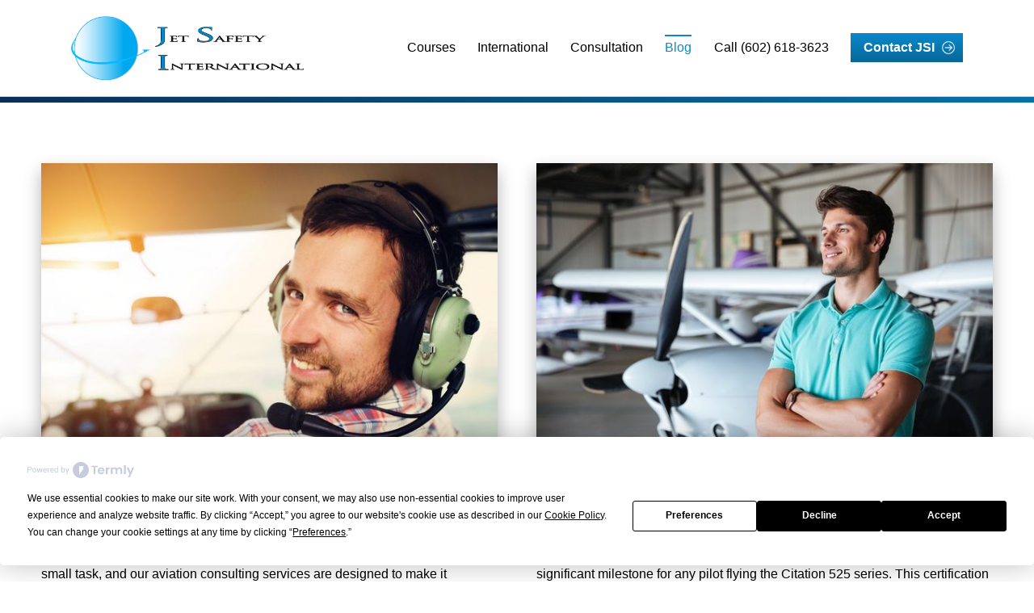

--- FILE ---
content_type: text/html; charset=utf-8
request_url: https://jetsafetyinternational.com/blog?all
body_size: 37042
content:
<!doctype html>
<html lang="en" id="page_fe12fc9bd0ec497ca900bd18d02be960" data-device-type="desktop" data-env="live" itemscope itemtype="http://schema.org/Organization" class="no-js page_fe12fc9bd0ec497ca900bd18d02be960 desktop fullBleed modern">
<head>
<meta charset="utf-8">
<title>Blog | Jet Safety International</title>
<meta itemprop="name" content="Jet Safety International">
<meta name="description" content="Visit our blog to see the latest news and updates from Jet Safety International.">
<meta name="keywords" content="">
<meta name="author" content="">
<meta name="viewport" content="width=device-width,initial-scale=1,shrink-to-fit=no">
<meta name="format-detection" content="telephone=yes">
<link rel="apple-touch-icon" sizes="180x180" href="https://static.gofasturtle.com/c47001c8c5c34822ad9b060162343381/f/220d40f64fe700b6d9da4ac9ec5b31a64e5c0705/1/favicon-180x180.png">
<link rel="icon" type="image/png" sizes="96x96" href="https://static.gofasturtle.com/c47001c8c5c34822ad9b060162343381/f/220d40f64fe700b6d9da4ac9ec5b31a64e5c0705/1/favicon-96x96.png">
<link rel="icon" type="image/png" sizes="32x32" href="https://static.gofasturtle.com/c47001c8c5c34822ad9b060162343381/f/220d40f64fe700b6d9da4ac9ec5b31a64e5c0705/1/favicon-32x32.png">
<link rel="icon" type="image/png" sizes="16x16" href="https://static.gofasturtle.com/c47001c8c5c34822ad9b060162343381/f/220d40f64fe700b6d9da4ac9ec5b31a64e5c0705/1/favicon-16x16.png">
<meta property="og:type" content="website">
<meta property="og:url" content="https://jetsafetyinternational.com/blog?all">
<meta property="og:title" content="Blog | Jet Safety International">
<meta property="og:description" content="Visit our blog to see the latest news and updates from Jet Safety International.">
<meta name="twitter:card" content="summary_large_image">
<meta name="twitter:title" content="Blog | Jet Safety International">
<meta property="twitter:description" content="Visit our blog to see the latest news and updates from Jet Safety International.">
<link id="baseCSS" rel="stylesheet" type="text/css" href="/css/base">
<link id="pageCSS" rel="stylesheet" type="text/css" href="/css/page?styleIds=ZmUxMmZjOWJkMGVjNDk3Y2E5MDBiZDE4ZDAyYmU5NjAsZDIwMWQyYzg3YWYzNDIwMmJjMmIxYjFhYzQ5YzkyOGEsYTE2NzZkMzIzMmM5NDIyZmJkYzUxOGI4ZDkxZTYwZDIsY2RiZDc1MzlkZGMzNDIwOThjYzRmYTBlNDliN2RhNTA=">
<link id="vendorCSS" rel="stylesheet" type="text/css" href="/css/vendor-print">
<link id="customCSS" rel="stylesheet" type="text/css" href="/css/custom">
<link rel="alternate" type="application/rss+xml" title="Blog | Jet Safety International" href="https://jetsafetyinternational.com/blog?format=rss">
<script src="/modernizr.respond.min.js"></script>
</head>
<body data-site-id="c47001c8c5c34822ad9b060162343381" data-sc-layout="a" data-ajax-prefix="/__" class="noSecondaryContent">
  <div class="siteWrapper">
    <div class="siteInnerWrapper">
      <div class="pageContainer blogSectionPage" id="blog">
        <div class="headerAndNavContainer fixedNav">
          <div class="headerAndNavContent">
            <div class="headerAndNavContentInner">
              <div class="headerContainer">
                <header class="headerContent">
<h1 class="logo"><a href="/" itemprop="url"><img src="https://static.gofasturtle.com/c47001c8c5c34822ad9b060162343381/i/d035f85e44264422aa45c49b3dbb5f0c/1/5feFb8zhrk/JSI-LOGO-Edit%25281%2529.png" alt="Jet Safety International" title="Jet Safety International" itemprop="logo"></a></h1>
                </header><!-- /headerContent -->
              </div><!-- /headerContainer -->
<div class="navContainer">
  <nav class="navContent">
    <ul id="navTopLevel" data-mobile-nav-label="Menu" data-mobile-nav-style="dropdown" data-mobile-nav-reveal="push" data-mobile-nav-animation="slide" data-mobile-nav-trigger="icon"  data-mobile-nav-icon-position="right" data-home-nav-collapse-min="1" itemscope itemtype="http://www.schema.org/SiteNavigationElement"><li><a href="/courses-instructors" itemprop="url">Courses</a>
</li><li><a href="/international" itemprop="url">International</a>
</li><li><a href="/consultation" itemprop="url">Consultation</a>
</li><li><a href="/blog" class="selected" itemprop="url"><span class="currArrow">▸</span>Blog</a>
</li><li>
  <a href="tel:1-602-618-3623" target="_blank" rel="noopener noreferrer" itemprop="url">
    Call (602) 618-3623
  </a>
</li><li>
  <a href="/contact" class="button navButton" itemprop="url">
    Contact JSI
  </a>
</li></ul>
  </nav><!-- /navContent -->
</div><!-- /navContainer -->
            </div><!-- headerAndNavContentInner -->
          </div><!-- headerAndNavContent -->
        </div><!-- /headerAndNavContainer -->
        <div class="primaryAndSecondaryContainer">
          <div class="primaryAndSecondaryContent">
            <div class="primaryContentContainer">
              <section class="primaryContent" role="main">
<div class="blockContainer blockWrap_d201d2c87af34202bc2b1b1ac49c928a fsMed txa0 bmg0 lstSyNrmlzd bw0 sy0">
  <div class="blockContent block_d201d2c87af34202bc2b1b1ac49c928a  layoutA-NoImg">
    <div class="blockText">
  <div class="blockInnerContent" ><ul class="unstyledList"><li></li></ul></div>
</div><!-- /blockText-->
  </div><!-- /blockContent -->
</div><!-- /blockContainer -->
<div class="itemsCollectionContainer blockWrap_a1676d3232c9422fbdc518b8d91e60d2 fsMed txa0 bmg0 lstsy1 bw0 sy0" itemscope itemtype="http://schema.org/Blog">
  <div class="blockContent block_a1676d3232c9422fbdc518b8d91e60d2  layoutA" data-block-id="a1676d3232c9422fbdc518b8d91e60d2">
    <div class="itemsCollectionContent items_a1676d3232c9422fbdc518b8d91e60d2 gridView cols2 itmBw0 itmSy0 txa1" data-columns="2" data-items-list-style-id="a1676d3232c9422fbdc518b8d91e60d2">
<div class="item itemPreview hasImg" itemprop="blogPost" itemscope itemtype="http://schema.org/BlogPosting">
  <div class="itemImg"><a href="/blog/the-benefits-of-aviation-consulting-for-flight-operations"><img src="https://static.gofasturtle.com/c47001c8c5c34822ad9b060162343381/i/e03a1fff99b142059ed58f67591623e9/1/4SoifmQp45JMgBnHm9g4L/1762271.jpg" data-asset="e03a1fff99b142059ed58f67591623e9" alt="1762271.jpg" data-mod="width:600" class="contentImg" itemprop="image"></a>
</div>
  <div class="itemContent">
      <h2 data-prop="true" class="contentTitle" itemprop="name">
        <a href="/blog/the-benefits-of-aviation-consulting-for-flight-operations" itemprop="url">The Benefits of Aviation Consulting for Flight Operations</a>
      </h2>
<div class="itemInnerContent truncateContent" itemprop="description"><p>At Jet Safety International, we understand that running a flight operation is no small task, and our aviation consulting services are designed to make it smoother, safer, and more efficient. Whether you’re managing a corporate flight department or a charter operation, expert guidance can elevate your performance. In this blog, we’ll explore how aviation consulting services can transform your flight operations, ensuring you stay ahead in a complex industry.</p><a class="moreLink" href="/blog/the-benefits-of-aviation-consulting-for-flight-operations">more</a></div>
    <div class="socialSharingContainer "><ul
      class="iconGroup socialIcons socialSharing a2a_kit"
      data-a2a-url="https://jetsafetyinternational.com/blog/the-benefits-of-aviation-consulting-for-flight-operations"
      data-a2a-title="The Benefits of Aviation Consulting for Flight Operations"
    ><li><a class="zocial facebook a2a_button_facebook" aria-label="Share on Facebook"><span></span></a></li><li><a class="zocial x a2a_button_x" aria-label="Share on X"><span></span></a></li><li><a class="zocial email a2a_button_email" aria-label="Share via email"><span></span></a></li><li><a class="zocial linkedin a2a_button_linkedin" aria-label="Share on LinkedIn"><span></span></a></li></ul></div>
  </div>
</div>
<div class="item itemPreview hasImg" itemprop="blogPost" itemscope itemtype="http://schema.org/BlogPosting">
  <div class="itemImg"><a href="/blog/preparing-for-your-ce-525-type-rating-practical-test"><img src="https://static.gofasturtle.com/c47001c8c5c34822ad9b060162343381/i/d9b05c8704b048beb5efade48717328d/1/4SoifmQp45JMgBnHm9g4L/graphicstock-happy-young-man-standing-with-arms-crossed-near-small-airplane_ru8H9SS2e_PMNW.jpg" data-asset="d9b05c8704b048beb5efade48717328d" alt="CE-525 type rating" data-mod="width:600" class="contentImg" itemprop="image"></a>
</div>
  <div class="itemContent">
      <h2 data-prop="true" class="contentTitle" itemprop="name">
        <a href="/blog/preparing-for-your-ce-525-type-rating-practical-test" itemprop="url">Preparing for Your CE-525 Type Rating Practical Test</a>
      </h2>
<div class="itemInnerContent truncateContent" itemprop="description"><p>At Jet Safety International, we know that earning your CE-525 type rating is a significant milestone for any pilot flying the Citation 525 series. This certification ensures you’re equipped to handle the jet’s unique demands with skill and safety. In this blog, we’ll guide you through preparing for your CE-525 type rating Practical Test, offering practical steps to help you succeed. Let’s get you ready to ace that check-ride and fly with confidence!</p><a class="moreLink" href="/blog/preparing-for-your-ce-525-type-rating-practical-test">more</a></div>
    <div class="socialSharingContainer "><ul
      class="iconGroup socialIcons socialSharing a2a_kit"
      data-a2a-url="https://jetsafetyinternational.com/blog/preparing-for-your-ce-525-type-rating-practical-test"
      data-a2a-title="Preparing for Your CE-525 Type Rating Practical Test"
    ><li><a class="zocial facebook a2a_button_facebook" aria-label="Share on Facebook"><span></span></a></li><li><a class="zocial x a2a_button_x" aria-label="Share on X"><span></span></a></li><li><a class="zocial email a2a_button_email" aria-label="Share via email"><span></span></a></li><li><a class="zocial linkedin a2a_button_linkedin" aria-label="Share on LinkedIn"><span></span></a></li></ul></div>
  </div>
</div>
<div class="item itemPreview hasImg" itemprop="blogPost" itemscope itemtype="http://schema.org/BlogPosting">
  <div class="itemImg"><a href="/blog/the-role-of-the-ce-525-type-rating-in-aviation-safety"><img src="https://static.gofasturtle.com/c47001c8c5c34822ad9b060162343381/i/ad4aad9a8a604b68aa5870e7336c3f2b/1/4SoifmQp45JMgBnHm9g4L/pic%20type%20rating.jpg" data-asset="ad4aad9a8a604b68aa5870e7336c3f2b" alt="CE-525 type rating" data-mod="width:600" class="contentImg" itemprop="image"></a>
</div>
  <div class="itemContent">
      <h2 data-prop="true" class="contentTitle" itemprop="name">
        <a href="/blog/the-role-of-the-ce-525-type-rating-in-aviation-safety" itemprop="url">The Role of the CE-525 Type Rating in Aviation Safety</a>
      </h2>
<div class="itemInnerContent truncateContent" itemprop="description"><p>At Jet Safety International, we’re passionate about assisting pilots to fly with precision and confidence, and a CE-525 type rating is part of that mission. Flying a Citation 525 series aircraft demands specialized skills, and this certification ensures you’re ready to handle the complexities of these jets safely. In this blog, we’ll explore how a CE-525 type rating bolsters aviation safety, enhancing your skills and confidence. Let’s see how this this training will help you.</p><a class="moreLink" href="/blog/the-role-of-the-ce-525-type-rating-in-aviation-safety">more</a></div>
    <div class="socialSharingContainer "><ul
      class="iconGroup socialIcons socialSharing a2a_kit"
      data-a2a-url="https://jetsafetyinternational.com/blog/the-role-of-the-ce-525-type-rating-in-aviation-safety"
      data-a2a-title="The Role of the CE-525 Type Rating in Aviation Safety"
    ><li><a class="zocial facebook a2a_button_facebook" aria-label="Share on Facebook"><span></span></a></li><li><a class="zocial x a2a_button_x" aria-label="Share on X"><span></span></a></li><li><a class="zocial email a2a_button_email" aria-label="Share via email"><span></span></a></li><li><a class="zocial linkedin a2a_button_linkedin" aria-label="Share on LinkedIn"><span></span></a></li></ul></div>
  </div>
</div>
<div class="item itemPreview hasImg" itemprop="blogPost" itemscope itemtype="http://schema.org/BlogPosting">
  <div class="itemImg"><a href="/blog/timelines-to-expect-for-our-citation-recurrent-training-courses"><img src="https://static.gofasturtle.com/c47001c8c5c34822ad9b060162343381/i/cec091650c9d45d99eec2edbb4893602/1/4SoifmQp45JMgBnHm9g4L/recurrent%20training%20classes.jpg" data-asset="cec091650c9d45d99eec2edbb4893602" alt="Citation recurrent training Cource.jpg" data-mod="width:600" class="contentImg" itemprop="image"></a>
</div>
  <div class="itemContent">
      <h2 data-prop="true" class="contentTitle" itemprop="name">
        <a href="/blog/timelines-to-expect-for-our-citation-recurrent-training-courses" itemprop="url">Timelines to Expect for Our Citation Recurrent Training Courses</a>
      </h2>
<div class="itemInnerContent truncateContent" itemprop="description"><p>At Jet Safety International, we know that keeping your skills sharp as a pilot is a top priority, especially when it comes to citation recurrent training. Whether you’re flying a CE-500 or CE-525 series aircraft, staying current and proficient isn’t just about meeting regulations—it’s about ensuring safety and confidence in the cockpit. In this blog, we’ll walk you through the timelines you can expect when you train with us so you’re ready to soar with peace of mind.</p><a class="moreLink" href="/blog/timelines-to-expect-for-our-citation-recurrent-training-courses">more</a></div>
    <div class="socialSharingContainer "><ul
      class="iconGroup socialIcons socialSharing a2a_kit"
      data-a2a-url="https://jetsafetyinternational.com/blog/timelines-to-expect-for-our-citation-recurrent-training-courses"
      data-a2a-title="Timelines to Expect for Our Citation Recurrent Training Courses"
    ><li><a class="zocial facebook a2a_button_facebook" aria-label="Share on Facebook"><span></span></a></li><li><a class="zocial x a2a_button_x" aria-label="Share on X"><span></span></a></li><li><a class="zocial email a2a_button_email" aria-label="Share via email"><span></span></a></li><li><a class="zocial linkedin a2a_button_linkedin" aria-label="Share on LinkedIn"><span></span></a></li></ul></div>
  </div>
</div>
<div class="item itemPreview hasImg" itemprop="blogPost" itemscope itemtype="http://schema.org/BlogPosting">
  <div class="itemImg"><a href="/blog/timelines-to-expect-for-our-citation-recurrent-training-courses-undefined"><img src="https://static.gofasturtle.com/c47001c8c5c34822ad9b060162343381/i/a20a65ee6d294caba3129a9484267034/1/4SoifmQp45JMgBnHm9g4L/DUNCAN-AT-LUTON-23%25281%2529.jpg" data-asset="a20a65ee6d294caba3129a9484267034" alt="Citation Recurrent Training " data-mod="width:600" class="contentImg" itemprop="image"></a>
</div>
  <div class="itemContent">
      <h2 data-prop="true" class="contentTitle" itemprop="name">
        <a href="/blog/timelines-to-expect-for-our-citation-recurrent-training-courses-undefined" itemprop="url">Timelines to Expect for Our Citation Recurrent Training Courses</a>
      </h2>
<div class="itemInnerContent truncateContent" itemprop="description"><p>At Jet Safety International, we know that keeping your skills sharp as a pilot is a top priority, especially when it comes to citation recurrent training. Whether you’re flying a CE-500 or CE-525 series aircraft, staying current and proficient isn’t just about meeting regulations—it’s about ensuring safety and confidence in the cockpit. In this blog, we’ll walk you through the timelines you can expect when you train with us so you’re ready to soar with peace of mind.</p><a class="moreLink" href="/blog/timelines-to-expect-for-our-citation-recurrent-training-courses-undefined">more</a></div>
    <div class="socialSharingContainer "><ul
      class="iconGroup socialIcons socialSharing a2a_kit"
      data-a2a-url="https://jetsafetyinternational.com/blog/timelines-to-expect-for-our-citation-recurrent-training-courses-undefined"
      data-a2a-title="Timelines to Expect for Our Citation Recurrent Training Courses"
    ><li><a class="zocial facebook a2a_button_facebook" aria-label="Share on Facebook"><span></span></a></li><li><a class="zocial x a2a_button_x" aria-label="Share on X"><span></span></a></li><li><a class="zocial email a2a_button_email" aria-label="Share via email"><span></span></a></li><li><a class="zocial linkedin a2a_button_linkedin" aria-label="Share on LinkedIn"><span></span></a></li></ul></div>
  </div>
</div>
<div class="item itemPreview hasImg" itemprop="blogPost" itemscope itemtype="http://schema.org/BlogPosting">
  <div class="itemImg"><a href="/blog/common-first-time-citation-pic-type-rating-training-challenges-jet-safety-international-will-help-you-overcome"><img src="https://static.gofasturtle.com/c47001c8c5c34822ad9b060162343381/i/a20a65ee6d294caba3129a9484267034/1/4SoifmQp45JMgBnHm9g4L/DUNCAN-AT-LUTON-23%25281%2529.jpg" data-asset="a20a65ee6d294caba3129a9484267034" alt="Citation Recurrent Training " data-mod="width:600" class="contentImg" itemprop="image"></a>
</div>
  <div class="itemContent">
      <h2 data-prop="true" class="contentTitle" itemprop="name">
        <a href="/blog/common-first-time-citation-pic-type-rating-training-challenges-jet-safety-international-will-help-you-overcome" itemprop="url">Common first time Citation PIC Type Rating Training Challenges Jet Safety International Will Help You Overcome</a>
      </h2>
<div class="itemInnerContent truncateContent" itemprop="description"><p>Citation PIC initial Type Rating training is a significant step for pilots looking to further their skills and careers. At Jet Safety International, we understand the unique challenges that come with this training. Our commitment to excellence ensures that you receive the support and guidance needed to navigate these challenges effectively.</p><a class="moreLink" href="/blog/common-first-time-citation-pic-type-rating-training-challenges-jet-safety-international-will-help-you-overcome">more</a></div>
    <div class="socialSharingContainer "><ul
      class="iconGroup socialIcons socialSharing a2a_kit"
      data-a2a-url="https://jetsafetyinternational.com/blog/common-first-time-citation-pic-type-rating-training-challenges-jet-safety-international-will-help-you-overcome"
      data-a2a-title="Common first time Citation PIC Type Rating Training Challenges Jet Safety International Will Help You Overcome"
    ><li><a class="zocial facebook a2a_button_facebook" aria-label="Share on Facebook"><span></span></a></li><li><a class="zocial x a2a_button_x" aria-label="Share on X"><span></span></a></li><li><a class="zocial email a2a_button_email" aria-label="Share via email"><span></span></a></li><li><a class="zocial linkedin a2a_button_linkedin" aria-label="Share on LinkedIn"><span></span></a></li></ul></div>
  </div>
</div>
<div class="item itemPreview hasImg" itemprop="blogPost" itemscope itemtype="http://schema.org/BlogPosting">
  <div class="itemImg"><a href="/blog/how-a-citation-sic-type-rating-can-further-your-flying-career"><img src="https://static.gofasturtle.com/c47001c8c5c34822ad9b060162343381/i/dcbaeb4d7bf846bf888bb7355f380276/1/4SoifmQp45JMgBnHm9g4L/CITATION%20ENCORE.jpg" data-asset="dcbaeb4d7bf846bf888bb7355f380276" alt="CITATION ENCORE.jpg" data-mod="width:600" class="contentImg" itemprop="image"></a>
</div>
  <div class="itemContent">
      <h2 data-prop="true" class="contentTitle" itemprop="name">
        <a href="/blog/how-a-citation-sic-type-rating-can-further-your-flying-career" itemprop="url">How a Citation SIC Type Rating Can Further Your Flying Career</a>
      </h2>
<div class="itemInnerContent truncateContent" itemprop="description"><p>The aviation industry demands that pilots enhance their knowledge, skills and qualifications for career development.</p><p>Earning a Citation SIC type rating can be a significant step toward career growth. Whether you're just starting in in jet aircraft or looking to broaden your qualifications, this certification is an asset that can open doors to the next step.</p><a class="moreLink" href="/blog/how-a-citation-sic-type-rating-can-further-your-flying-career">more</a></div>
    <div class="socialSharingContainer "><ul
      class="iconGroup socialIcons socialSharing a2a_kit"
      data-a2a-url="https://jetsafetyinternational.com/blog/how-a-citation-sic-type-rating-can-further-your-flying-career"
      data-a2a-title="How a Citation SIC Type Rating Can Further Your Flying Career"
    ><li><a class="zocial facebook a2a_button_facebook" aria-label="Share on Facebook"><span></span></a></li><li><a class="zocial x a2a_button_x" aria-label="Share on X"><span></span></a></li><li><a class="zocial email a2a_button_email" aria-label="Share via email"><span></span></a></li><li><a class="zocial linkedin a2a_button_linkedin" aria-label="Share on LinkedIn"><span></span></a></li></ul></div>
  </div>
</div>
<div class="item itemPreview hasImg" itemprop="blogPost" itemscope itemtype="http://schema.org/BlogPosting">
  <div class="itemImg"><a href="/blog/common-challenges-faced-during-citation-pic-training-jet-safety-international-will-help-you-overcome"><img src="https://static.gofasturtle.com/c47001c8c5c34822ad9b060162343381/i/f7fca8609a9645d1b8c763d6b022c084/1/4SoifmQp45JMgBnHm9g4L/pic%20type%20rating.jpg" data-asset="f7fca8609a9645d1b8c763d6b022c084" alt="pic type rating.jpg" data-mod="width:600" class="contentImg" itemprop="image"></a>
</div>
  <div class="itemContent">
      <h2 data-prop="true" class="contentTitle" itemprop="name">
        <a href="/blog/common-challenges-faced-during-citation-pic-training-jet-safety-international-will-help-you-overcome" itemprop="url">Common Challenges Faced During Citation PIC Training Jet Safety International Will Help You Overcome</a>
      </h2>
<div class="itemInnerContent truncateContent" itemprop="description"><p>Citation PIC training is a crucial step for pilots looking to further their skills and careers. At Jet Safety International, we understand the unique challenges that come with this training. Our commitment to excellence ensures that you receive the support and guidance needed to navigate these hurdles effectively.</p><a class="moreLink" href="/blog/common-challenges-faced-during-citation-pic-training-jet-safety-international-will-help-you-overcome">more</a></div>
    <div class="socialSharingContainer "><ul
      class="iconGroup socialIcons socialSharing a2a_kit"
      data-a2a-url="https://jetsafetyinternational.com/blog/common-challenges-faced-during-citation-pic-training-jet-safety-international-will-help-you-overcome"
      data-a2a-title="Common Challenges Faced During Citation PIC Training Jet Safety International Will Help You Overcome"
    ><li><a class="zocial facebook a2a_button_facebook" aria-label="Share on Facebook"><span></span></a></li><li><a class="zocial x a2a_button_x" aria-label="Share on X"><span></span></a></li><li><a class="zocial email a2a_button_email" aria-label="Share via email"><span></span></a></li><li><a class="zocial linkedin a2a_button_linkedin" aria-label="Share on LinkedIn"><span></span></a></li></ul></div>
  </div>
</div>
<div class="item itemPreview hasImg" itemprop="blogPost" itemscope itemtype="http://schema.org/BlogPosting">
  <div class="itemImg"><a href="/blog/ce-525-type-rating-training-and-your-path-to-aviation-excellence"><img src="https://static.gofasturtle.com/c47001c8c5c34822ad9b060162343381/i/ad4aad9a8a604b68aa5870e7336c3f2b/1/4SoifmQp45JMgBnHm9g4L/pic%20type%20rating.jpg" data-asset="ad4aad9a8a604b68aa5870e7336c3f2b" alt="CE-525 type rating" data-mod="width:600" class="contentImg" itemprop="image"></a>
</div>
  <div class="itemContent">
      <h2 data-prop="true" class="contentTitle" itemprop="name">
        <a href="/blog/ce-525-type-rating-training-and-your-path-to-aviation-excellence" itemprop="url">CE-525 Type Rating Training and Your Path to Aviation Excellence</a>
      </h2>
<div class="itemInnerContent truncateContent" itemprop="description"><p>Pursuing your initial jet Type Rating in a CE-525 is a highly significant step for a pilot looking to further their aviation career. No matter what your current aviation experience, your initial jet Type Rating in a CE-525 is will shape you’re skill and confidence as a pilot. At Jet Safety International, we know exactly how to provide a comprehensive, efficient, and supportive training experience tailored to your unique needs.</p><a class="moreLink" href="/blog/ce-525-type-rating-training-and-your-path-to-aviation-excellence">more</a></div>
    <div class="socialSharingContainer "><ul
      class="iconGroup socialIcons socialSharing a2a_kit"
      data-a2a-url="https://jetsafetyinternational.com/blog/ce-525-type-rating-training-and-your-path-to-aviation-excellence"
      data-a2a-title="CE-525 Type Rating Training and Your Path to Aviation Excellence"
    ><li><a class="zocial facebook a2a_button_facebook" aria-label="Share on Facebook"><span></span></a></li><li><a class="zocial x a2a_button_x" aria-label="Share on X"><span></span></a></li><li><a class="zocial email a2a_button_email" aria-label="Share via email"><span></span></a></li><li><a class="zocial linkedin a2a_button_linkedin" aria-label="Share on LinkedIn"><span></span></a></li></ul></div>
  </div>
</div>
<div class="item itemPreview hasImg" itemprop="blogPost" itemscope itemtype="http://schema.org/BlogPosting">
  <div class="itemImg"><a href="/blog/how-our-aviation-consulting-services-put-the-emphasis-on-safety-and-operational-efficiency"><img src="https://static.gofasturtle.com/c47001c8c5c34822ad9b060162343381/i/a1ba87eeb7324d29b1a02d6e68700af4/1/4SoifmQp45JMgBnHm9g4L/18137837_m%25281%2529.jpg" data-asset="a1ba87eeb7324d29b1a02d6e68700af4" alt="18137837_m(1).jpg" data-mod="width:600" class="contentImg" itemprop="image"></a>
</div>
  <div class="itemContent">
      <h2 data-prop="true" class="contentTitle" itemprop="name">
        <a href="/blog/how-our-aviation-consulting-services-put-the-emphasis-on-safety-and-operational-efficiency" itemprop="url">How Our Aviation Consulting Services Put the Emphasis on Safety and Operational Efficiency</a>
      </h2>
<div class="itemInnerContent truncateContent" itemprop="description"><p>At Jet Safety International, our aviation consulting services are designed to emphasize safety and operational efficiency for our clients. We aim to provide the highest quality training and consultation that meets the unique needs of each operator and pilot. Read on to discover how our services can enhance safety and operational efficiency.</p><a class="moreLink" href="/blog/how-our-aviation-consulting-services-put-the-emphasis-on-safety-and-operational-efficiency">more</a></div>
    <div class="socialSharingContainer "><ul
      class="iconGroup socialIcons socialSharing a2a_kit"
      data-a2a-url="https://jetsafetyinternational.com/blog/how-our-aviation-consulting-services-put-the-emphasis-on-safety-and-operational-efficiency"
      data-a2a-title="How Our Aviation Consulting Services Put the Emphasis on Safety and Operational Efficiency"
    ><li><a class="zocial facebook a2a_button_facebook" aria-label="Share on Facebook"><span></span></a></li><li><a class="zocial x a2a_button_x" aria-label="Share on X"><span></span></a></li><li><a class="zocial email a2a_button_email" aria-label="Share via email"><span></span></a></li><li><a class="zocial linkedin a2a_button_linkedin" aria-label="Share on LinkedIn"><span></span></a></li></ul></div>
  </div>
</div>
<div class="item itemPreview hasImg" itemprop="blogPost" itemscope itemtype="http://schema.org/BlogPosting">
  <div class="itemImg"><a href="/blog/citation-recurrent-training-without-compromise-from-jet-safety-international"><img src="https://static.gofasturtle.com/c47001c8c5c34822ad9b060162343381/i/a1f68b97ce0c4d8bb4c08e4df4b70b5b/1/4SoifmQp45JMgBnHm9g4L/recurrent%20training.jpg" data-asset="a1f68b97ce0c4d8bb4c08e4df4b70b5b" alt="recurrent training.jpg" data-mod="width:600" class="contentImg" itemprop="image"></a>
</div>
  <div class="itemContent">
      <h2 data-prop="true" class="contentTitle" itemprop="name">
        <a href="/blog/citation-recurrent-training-without-compromise-from-jet-safety-international" itemprop="url">Citation Recurrent Training Without Compromise From Jet Safety International</a>
      </h2>
<div class="itemInnerContent truncateContent" itemprop="description"><p>Recurrent training is an absolute necessity to maintaining pilot proficiency, meeting regulatory requirements, and adapting to technological advancements.</p><a class="moreLink" href="/blog/citation-recurrent-training-without-compromise-from-jet-safety-international">more</a></div>
    <div class="socialSharingContainer "><ul
      class="iconGroup socialIcons socialSharing a2a_kit"
      data-a2a-url="https://jetsafetyinternational.com/blog/citation-recurrent-training-without-compromise-from-jet-safety-international"
      data-a2a-title="Citation Recurrent Training Without Compromise From Jet Safety International"
    ><li><a class="zocial facebook a2a_button_facebook" aria-label="Share on Facebook"><span></span></a></li><li><a class="zocial x a2a_button_x" aria-label="Share on X"><span></span></a></li><li><a class="zocial email a2a_button_email" aria-label="Share via email"><span></span></a></li><li><a class="zocial linkedin a2a_button_linkedin" aria-label="Share on LinkedIn"><span></span></a></li></ul></div>
  </div>
</div>
<div class="item itemPreview hasImg" itemprop="blogPost" itemscope itemtype="http://schema.org/BlogPosting">
  <div class="itemImg"><a href="/blog/why-your-first-citation-pic-type-rating-should-be-in-the-actual-aircraft"><img src="https://static.gofasturtle.com/c47001c8c5c34822ad9b060162343381/i/ad4aad9a8a604b68aa5870e7336c3f2b/1/4SoifmQp45JMgBnHm9g4L/pic%20type%20rating.jpg" data-asset="ad4aad9a8a604b68aa5870e7336c3f2b" alt="CE-525 type rating" data-mod="width:600" class="contentImg" itemprop="image"></a>
</div>
  <div class="itemContent">
      <h2 data-prop="true" class="contentTitle" itemprop="name">
        <a href="/blog/why-your-first-citation-pic-type-rating-should-be-in-the-actual-aircraft" itemprop="url">Why Your First Citation PIC Type Rating Should Be in the Actual Aircraft</a>
      </h2>
<div class="itemInnerContent truncateContent" itemprop="description"><p>Obtaining your first PIC type rating is an essential milestone. Here’s why your first Citation PIC type rating should be earned in the actual aircraft.</p><a class="moreLink" href="/blog/why-your-first-citation-pic-type-rating-should-be-in-the-actual-aircraft">more</a></div>
    <div class="socialSharingContainer "><ul
      class="iconGroup socialIcons socialSharing a2a_kit"
      data-a2a-url="https://jetsafetyinternational.com/blog/why-your-first-citation-pic-type-rating-should-be-in-the-actual-aircraft"
      data-a2a-title="Why Your First Citation PIC Type Rating Should Be in the Actual Aircraft"
    ><li><a class="zocial facebook a2a_button_facebook" aria-label="Share on Facebook"><span></span></a></li><li><a class="zocial x a2a_button_x" aria-label="Share on X"><span></span></a></li><li><a class="zocial email a2a_button_email" aria-label="Share via email"><span></span></a></li><li><a class="zocial linkedin a2a_button_linkedin" aria-label="Share on LinkedIn"><span></span></a></li></ul></div>
  </div>
</div>
<div class="item itemPreview hasImg" itemprop="blogPost" itemscope itemtype="http://schema.org/BlogPosting">
  <div class="itemImg"><a href="/blog/common-challenges-in-ce-500-type-rating-training-and-how-to-overcome-them"><img src="https://static.gofasturtle.com/c47001c8c5c34822ad9b060162343381/i/d63ec43a094845b9b5de908948f5b0b4/1/4SoifmQp45JMgBnHm9g4L/741798.jpg" data-asset="d63ec43a094845b9b5de908948f5b0b4" alt="741798.jpg" data-mod="width:600" class="contentImg" itemprop="image"></a>
</div>
  <div class="itemContent">
      <h2 data-prop="true" class="contentTitle" itemprop="name">
        <a href="/blog/common-challenges-in-ce-500-type-rating-training-and-how-to-overcome-them" itemprop="url">Common Challenges in CE-500 Type Rating Training and How to Overcome Them</a>
      </h2>
<div class="itemInnerContent truncateContent" itemprop="description"><p>Are you looking for CE-500 type rating training? Continue reading for the challenges you will face and how to overcome them.</p><a class="moreLink" href="/blog/common-challenges-in-ce-500-type-rating-training-and-how-to-overcome-them">more</a></div>
    <div class="socialSharingContainer "><ul
      class="iconGroup socialIcons socialSharing a2a_kit"
      data-a2a-url="https://jetsafetyinternational.com/blog/common-challenges-in-ce-500-type-rating-training-and-how-to-overcome-them"
      data-a2a-title="Common Challenges in CE-500 Type Rating Training and How to Overcome Them"
    ><li><a class="zocial facebook a2a_button_facebook" aria-label="Share on Facebook"><span></span></a></li><li><a class="zocial x a2a_button_x" aria-label="Share on X"><span></span></a></li><li><a class="zocial email a2a_button_email" aria-label="Share via email"><span></span></a></li><li><a class="zocial linkedin a2a_button_linkedin" aria-label="Share on LinkedIn"><span></span></a></li></ul></div>
  </div>
</div>
<div class="item itemPreview hasImg" itemprop="blogPost" itemscope itemtype="http://schema.org/BlogPosting">
  <div class="itemImg"><a href="/blog/how-air-traffic-control-communications-should-be-done-in-international-operations"><img src="https://static.gofasturtle.com/c47001c8c5c34822ad9b060162343381/i/c8b9383e15dc4123bfe7b2070978e219/1/4SoifmQp45JMgBnHm9g4L/pilot%20training.jpg" data-asset="c8b9383e15dc4123bfe7b2070978e219" alt="pilot training.jpg" data-mod="width:600" class="contentImg" itemprop="image"></a>
</div>
  <div class="itemContent">
      <h2 data-prop="true" class="contentTitle" itemprop="name">
        <a href="/blog/how-air-traffic-control-communications-should-be-done-in-international-operations" itemprop="url">How Air Traffic Control Communications Should Be Done in International Operations</a>
      </h2>
<div class="itemInnerContent truncateContent" itemprop="description"><p>Communication is a key aspect of pilot training. Here is how air traffic control communications should be done in international operations.</p><a class="moreLink" href="/blog/how-air-traffic-control-communications-should-be-done-in-international-operations">more</a></div>
    <div class="socialSharingContainer "><ul
      class="iconGroup socialIcons socialSharing a2a_kit"
      data-a2a-url="https://jetsafetyinternational.com/blog/how-air-traffic-control-communications-should-be-done-in-international-operations"
      data-a2a-title="How Air Traffic Control Communications Should Be Done in International Operations"
    ><li><a class="zocial facebook a2a_button_facebook" aria-label="Share on Facebook"><span></span></a></li><li><a class="zocial x a2a_button_x" aria-label="Share on X"><span></span></a></li><li><a class="zocial email a2a_button_email" aria-label="Share via email"><span></span></a></li><li><a class="zocial linkedin a2a_button_linkedin" aria-label="Share on LinkedIn"><span></span></a></li></ul></div>
  </div>
</div>
<div class="item itemPreview hasImg" itemprop="blogPost" itemscope itemtype="http://schema.org/BlogPosting">
  <div class="itemImg"><a href="/blog/how-long-does-it-take-to-complete-a-pic-type-rating"><img src="https://static.gofasturtle.com/c47001c8c5c34822ad9b060162343381/i/f7fca8609a9645d1b8c763d6b022c084/1/4SoifmQp45JMgBnHm9g4L/pic%20type%20rating.jpg" data-asset="f7fca8609a9645d1b8c763d6b022c084" alt="pic type rating.jpg" data-mod="width:600" class="contentImg" itemprop="image"></a>
</div>
  <div class="itemContent">
      <h2 data-prop="true" class="contentTitle" itemprop="name">
        <a href="/blog/how-long-does-it-take-to-complete-a-pic-type-rating" itemprop="url">How Long Does It Take to Complete a PIC Type Rating?</a>
      </h2>
<div class="itemInnerContent truncateContent" itemprop="description"><p>A type rating is required to fly a “large aircraft” meaning one that has a maximum certificated takeoff weight of greater than 12,500 lb. or an aircraft that is jet powered.</p><a class="moreLink" href="/blog/how-long-does-it-take-to-complete-a-pic-type-rating">more</a></div>
    <div class="socialSharingContainer "><ul
      class="iconGroup socialIcons socialSharing a2a_kit"
      data-a2a-url="https://jetsafetyinternational.com/blog/how-long-does-it-take-to-complete-a-pic-type-rating"
      data-a2a-title="How Long Does It Take to Complete a PIC Type Rating?"
    ><li><a class="zocial facebook a2a_button_facebook" aria-label="Share on Facebook"><span></span></a></li><li><a class="zocial x a2a_button_x" aria-label="Share on X"><span></span></a></li><li><a class="zocial email a2a_button_email" aria-label="Share via email"><span></span></a></li><li><a class="zocial linkedin a2a_button_linkedin" aria-label="Share on LinkedIn"><span></span></a></li></ul></div>
  </div>
</div>
<div class="item itemPreview hasImg" itemprop="blogPost" itemscope itemtype="http://schema.org/BlogPosting">
  <div class="itemImg"><a href="/blog/aviation-consulting-services-multicrew-pilot-license-mpl"><img src="https://static.gofasturtle.com/c47001c8c5c34822ad9b060162343381/i/f4764a07920e4655ae7385b4227451c4/1/4SoifmQp45JMgBnHm9g4L/DSC_5621-2199_PMNW.jpg" data-asset="f4764a07920e4655ae7385b4227451c4" alt="DSC_5621-2199_PMNW.jpg" data-mod="width:600" class="contentImg" itemprop="image"></a>
</div>
  <div class="itemContent">
      <h2 data-prop="true" class="contentTitle" itemprop="name">
        <a href="/blog/aviation-consulting-services-multicrew-pilot-license-mpl" itemprop="url">Aviation Consulting Services Multicrew Pilot License (MPL)</a>
      </h2>
<div class="itemInnerContent truncateContent" itemprop="description"><p>Jet Safety International has been involved in aviation consulting for major Asian airlines both within the United States and in Southeast Asia.</p><a class="moreLink" href="/blog/aviation-consulting-services-multicrew-pilot-license-mpl">more</a></div>
    <div class="socialSharingContainer "><ul
      class="iconGroup socialIcons socialSharing a2a_kit"
      data-a2a-url="https://jetsafetyinternational.com/blog/aviation-consulting-services-multicrew-pilot-license-mpl"
      data-a2a-title="Aviation Consulting Services Multicrew Pilot License (MPL)"
    ><li><a class="zocial facebook a2a_button_facebook" aria-label="Share on Facebook"><span></span></a></li><li><a class="zocial x a2a_button_x" aria-label="Share on X"><span></span></a></li><li><a class="zocial email a2a_button_email" aria-label="Share via email"><span></span></a></li><li><a class="zocial linkedin a2a_button_linkedin" aria-label="Share on LinkedIn"><span></span></a></li></ul></div>
  </div>
</div>
<div class="item itemPreview hasImg" itemprop="blogPost" itemscope itemtype="http://schema.org/BlogPosting">
  <div class="itemImg"><a href="/blog/3-ways-aviation-consulting-services-can-improve-airline-operations"><img src="https://static.gofasturtle.com/c47001c8c5c34822ad9b060162343381/i/e0b9e00f2dce443d829ba5bc35668525/1/4SoifmQp45JMgBnHm9g4L/731230.jpg" data-asset="e0b9e00f2dce443d829ba5bc35668525" alt="731230.jpg" data-mod="width:600" class="contentImg" itemprop="image"></a>
</div>
  <div class="itemContent">
      <h2 data-prop="true" class="contentTitle" itemprop="name">
        <a href="/blog/3-ways-aviation-consulting-services-can-improve-airline-operations" itemprop="url">3 Ways Aviation Consulting Services Can Improve Airline Operations</a>
      </h2>
<div class="itemInnerContent truncateContent" itemprop="description"><p>At Jet Safety International, our aviation consulting service is dedicated to helping your airline improve operations safety.</p><a class="moreLink" href="/blog/3-ways-aviation-consulting-services-can-improve-airline-operations">more</a></div>
    <div class="socialSharingContainer "><ul
      class="iconGroup socialIcons socialSharing a2a_kit"
      data-a2a-url="https://jetsafetyinternational.com/blog/3-ways-aviation-consulting-services-can-improve-airline-operations"
      data-a2a-title="3 Ways Aviation Consulting Services Can Improve Airline Operations"
    ><li><a class="zocial facebook a2a_button_facebook" aria-label="Share on Facebook"><span></span></a></li><li><a class="zocial x a2a_button_x" aria-label="Share on X"><span></span></a></li><li><a class="zocial email a2a_button_email" aria-label="Share via email"><span></span></a></li><li><a class="zocial linkedin a2a_button_linkedin" aria-label="Share on LinkedIn"><span></span></a></li></ul></div>
  </div>
</div>
<div class="item itemPreview hasImg" itemprop="blogPost" itemscope itemtype="http://schema.org/BlogPosting">
  <div class="itemImg"><a href="/blog/spring-cleaning-aviation-addition-when-is-it-time-to-refresh-your-flight-training"><img src="https://static.gofasturtle.com/c47001c8c5c34822ad9b060162343381/i/f41e7baf9fcd413f93d4ae4d08f892a6/1/4SoifmQp45JMgBnHm9g4L/pilot.jpeg" data-asset="f41e7baf9fcd413f93d4ae4d08f892a6" alt="recurrent training" title="recurrent training" data-mod="width:600" class="contentImg" itemprop="image"></a>
</div>
  <div class="itemContent">
      <h2 data-prop="true" class="contentTitle" itemprop="name">
        <a href="/blog/spring-cleaning-aviation-addition-when-is-it-time-to-refresh-your-flight-training" itemprop="url">Spring Cleaning, Aviation Addition: When Is It Time to Refresh Your Flight Training?</a>
      </h2>
<div class="itemInnerContent truncateContent" itemprop="description"><p>Spring is right around the corner. While you're cleaning around your office and getting ready for the warmer weather, it may be worth considering refreshing your flight training, too. While certain pilot licenses don't expire, recurrent training is still important (and often required), especially because safety procedures can change. But how do you know when it's time to refresh your flight training?</p><p><strong>Consider Your Type Rating</strong></p><p>According to SkyTough, there are over 100,000 commercial pilots operating in the United States. Different pilots have different type ratings, which is the designation on your license that proves you can fly a specific aircraft. The FAA mandates certain requirements depending on your type rating. For example, a SIC-type rating doesn't expire, but it's necessary to have three bounces in the last year. A PIC-type rating, on the other hand, needs to be current, and you'll need annual recurrent training to maintain your license. This is for your safety as well as for the safety of others on the aircraft and on the ground.</p><p><strong>Consider How Long You've Been Flying</strong></p><p>While all pilot certificate holders in the U.S. are required to take a biennial flight review every 24 months, you may need recurrent trainings if you've taken a longer break from flying. Of course, you'll still have your credits from your initial classes and certification, and your pilot's license doesn't go away simply because it's been many years since you've gotten behind the wheel of a plane. However, you'll need additional recurrent training to ensure you're up-to-date on the latest regulatory changes, safety procedures, and more.</p><a class="moreLink" href="/blog/spring-cleaning-aviation-addition-when-is-it-time-to-refresh-your-flight-training">more</a></div>
    <div class="socialSharingContainer "><ul
      class="iconGroup socialIcons socialSharing a2a_kit"
      data-a2a-url="https://jetsafetyinternational.com/blog/spring-cleaning-aviation-addition-when-is-it-time-to-refresh-your-flight-training"
      data-a2a-title="Spring Cleaning, Aviation Addition: When Is It Time to Refresh Your Flight Training?"
    ><li><a class="zocial facebook a2a_button_facebook" aria-label="Share on Facebook"><span></span></a></li><li><a class="zocial x a2a_button_x" aria-label="Share on X"><span></span></a></li><li><a class="zocial email a2a_button_email" aria-label="Share via email"><span></span></a></li><li><a class="zocial linkedin a2a_button_linkedin" aria-label="Share on LinkedIn"><span></span></a></li></ul></div>
  </div>
</div>
<div class="item itemPreview hasImg" itemprop="blogPost" itemscope itemtype="http://schema.org/BlogPosting">
  <div class="itemImg"><a href="/blog/jet-safety-international-excellence-across-the-globe"><img src="https://static.gofasturtle.com/c47001c8c5c34822ad9b060162343381/i/a9ae1f384d4442b88d594c0a72ec2619/1/4SoifmQp45JMgBnHm9g4L/INTERNATIONAL%20IMAGE%5B6%5D.jpg" data-asset="a9ae1f384d4442b88d594c0a72ec2619" alt="International recurrent training" title="International recurrent training" data-mod="width:600" class="contentImg" itemprop="image"></a>
</div>
  <div class="itemContent">
      <h2 data-prop="true" class="contentTitle" itemprop="name">
        <a href="/blog/jet-safety-international-excellence-across-the-globe" itemprop="url">Jet Safety International: Excellence Across the Globe</a>
      </h2>
<div class="itemInnerContent truncateContent" itemprop="description"><p>Even if you aren’t located in the United States, Jet Safety International is here to provide for your recurrent and citation training needs.</p><a class="moreLink" href="/blog/jet-safety-international-excellence-across-the-globe">more</a></div>
    <div class="socialSharingContainer "><ul
      class="iconGroup socialIcons socialSharing a2a_kit"
      data-a2a-url="https://jetsafetyinternational.com/blog/jet-safety-international-excellence-across-the-globe"
      data-a2a-title="Jet Safety International: Excellence Across the Globe"
    ><li><a class="zocial facebook a2a_button_facebook" aria-label="Share on Facebook"><span></span></a></li><li><a class="zocial x a2a_button_x" aria-label="Share on X"><span></span></a></li><li><a class="zocial email a2a_button_email" aria-label="Share via email"><span></span></a></li><li><a class="zocial linkedin a2a_button_linkedin" aria-label="Share on LinkedIn"><span></span></a></li></ul></div>
  </div>
</div>
<div class="item itemPreview hasImg" itemprop="blogPost" itemscope itemtype="http://schema.org/BlogPosting">
  <div class="itemImg"><a href="/blog/how-do-different-weather-conditions-impact-flying"><img src="https://static.gofasturtle.com/c47001c8c5c34822ad9b060162343381/i/bc3e8473731341f3a33b83ea5a448e2c/1/4SoifmQp45JMgBnHm9g4L/DM_03242016_1372_PMNW.jpg" data-asset="bc3e8473731341f3a33b83ea5a448e2c" alt="DM_03242016_1372_PMNW.jpg" data-mod="width:600" class="contentImg" itemprop="image"></a>
</div>
  <div class="itemContent">
      <h2 data-prop="true" class="contentTitle" itemprop="name">
        <a href="/blog/how-do-different-weather-conditions-impact-flying" itemprop="url">How Do Different Weather Conditions Impact Flying?</a>
      </h2>
<div class="itemInnerContent truncateContent" itemprop="description"><p>Earning your pilot's license and receiving recurrent training classes are a great way to build new skills and hone current ones.</p><a class="moreLink" href="/blog/how-do-different-weather-conditions-impact-flying">more</a></div>
    <div class="socialSharingContainer "><ul
      class="iconGroup socialIcons socialSharing a2a_kit"
      data-a2a-url="https://jetsafetyinternational.com/blog/how-do-different-weather-conditions-impact-flying"
      data-a2a-title="How Do Different Weather Conditions Impact Flying?"
    ><li><a class="zocial facebook a2a_button_facebook" aria-label="Share on Facebook"><span></span></a></li><li><a class="zocial x a2a_button_x" aria-label="Share on X"><span></span></a></li><li><a class="zocial email a2a_button_email" aria-label="Share via email"><span></span></a></li><li><a class="zocial linkedin a2a_button_linkedin" aria-label="Share on LinkedIn"><span></span></a></li></ul></div>
  </div>
</div>
<div class="item itemPreview hasImg" itemprop="blogPost" itemscope itemtype="http://schema.org/BlogPosting">
  <div class="itemImg"><a href="/blog/what-pilots-license-do-you-need-in-the-new-year"><img src="https://static.gofasturtle.com/c47001c8c5c34822ad9b060162343381/i/c5f018f867d24ec8ac2118cb15f93389/1/4SoifmQp45JMgBnHm9g4L/course%20instructors.jpg" data-asset="c5f018f867d24ec8ac2118cb15f93389" alt="course instructors.jpg" data-mod="width:600" class="contentImg" itemprop="image"></a>
</div>
  <div class="itemContent">
      <h2 data-prop="true" class="contentTitle" itemprop="name">
        <a href="/blog/what-pilots-license-do-you-need-in-the-new-year" itemprop="url">What Pilot's License Do You Need in the New Year?</a>
      </h2>
<div class="itemInnerContent truncateContent" itemprop="description"><p>Read this blog to learn what kind of pilot's license you need for the new year. Course instructors will be able to help.</p><a class="moreLink" href="/blog/what-pilots-license-do-you-need-in-the-new-year">more</a></div>
    <div class="socialSharingContainer "><ul
      class="iconGroup socialIcons socialSharing a2a_kit"
      data-a2a-url="https://jetsafetyinternational.com/blog/what-pilots-license-do-you-need-in-the-new-year"
      data-a2a-title="What Pilot's License Do You Need in the New Year?"
    ><li><a class="zocial facebook a2a_button_facebook" aria-label="Share on Facebook"><span></span></a></li><li><a class="zocial x a2a_button_x" aria-label="Share on X"><span></span></a></li><li><a class="zocial email a2a_button_email" aria-label="Share via email"><span></span></a></li><li><a class="zocial linkedin a2a_button_linkedin" aria-label="Share on LinkedIn"><span></span></a></li></ul></div>
  </div>
</div>
<div class="item itemPreview hasImg" itemprop="blogPost" itemscope itemtype="http://schema.org/BlogPosting">
  <div class="itemImg"><a href="/blog/why-airlines-considering-mpl-training-need-a-consultant"><img src="https://static.gofasturtle.com/c47001c8c5c34822ad9b060162343381/i/fbd75116a40b4d7ca81638e39bc91f70/1/4SoifmQp45JMgBnHm9g4L/741798.jpg" data-asset="fbd75116a40b4d7ca81638e39bc91f70" alt="741798.jpg" data-mod="width:600" class="contentImg" itemprop="image"></a>
</div>
  <div class="itemContent">
      <h2 data-prop="true" class="contentTitle" itemprop="name">
        <a href="/blog/why-airlines-considering-mpl-training-need-a-consultant" itemprop="url">Why Airlines Considering MPL Training Need a Consultant</a>
      </h2>
<div class="itemInnerContent truncateContent" itemprop="description"><p>MPL consultancy services can assure excellence in the certification and implementation of world-class flight crew training.</p><a class="moreLink" href="/blog/why-airlines-considering-mpl-training-need-a-consultant">more</a></div>
    <div class="socialSharingContainer "><ul
      class="iconGroup socialIcons socialSharing a2a_kit"
      data-a2a-url="https://jetsafetyinternational.com/blog/why-airlines-considering-mpl-training-need-a-consultant"
      data-a2a-title="Why Airlines Considering MPL Training Need a Consultant"
    ><li><a class="zocial facebook a2a_button_facebook" aria-label="Share on Facebook"><span></span></a></li><li><a class="zocial x a2a_button_x" aria-label="Share on X"><span></span></a></li><li><a class="zocial email a2a_button_email" aria-label="Share via email"><span></span></a></li><li><a class="zocial linkedin a2a_button_linkedin" aria-label="Share on LinkedIn"><span></span></a></li></ul></div>
  </div>
</div>
<div class="item itemPreview hasImg" itemprop="blogPost" itemscope itemtype="http://schema.org/BlogPosting">
  <div class="itemImg"><a href="/blog/when-is-it-required-to-have-an-sic-type-rating"><img src="https://static.gofasturtle.com/c47001c8c5c34822ad9b060162343381/i/c82430824e234140972b74948247249f/1/4SoifmQp45JMgBnHm9g4L/graphicstock-beautiful-young-couple-looking-at-each-other-and-laughing-while-sitting-inside-airplane-cabin_Bu-NvHuH2g__PMNW.jpg" data-asset="c82430824e234140972b74948247249f" alt="" title="course instructors" data-mod="width:600" class="contentImg" itemprop="image"></a>
</div>
  <div class="itemContent">
      <h2 data-prop="true" class="contentTitle" itemprop="name">
        <a href="/blog/when-is-it-required-to-have-an-sic-type-rating" itemprop="url">When Is It Required to Have an SIC-Type Rating?</a>
      </h2>
<div class="itemInnerContent truncateContent" itemprop="description"><p>If you're in need of an SIC-type rating, you can begin by completing the CE-525 SIC-type rating course at Jet Safety International.</p><a class="moreLink" href="/blog/when-is-it-required-to-have-an-sic-type-rating">more</a></div>
    <div class="socialSharingContainer "><ul
      class="iconGroup socialIcons socialSharing a2a_kit"
      data-a2a-url="https://jetsafetyinternational.com/blog/when-is-it-required-to-have-an-sic-type-rating"
      data-a2a-title="When Is It Required to Have an SIC-Type Rating?"
    ><li><a class="zocial facebook a2a_button_facebook" aria-label="Share on Facebook"><span></span></a></li><li><a class="zocial x a2a_button_x" aria-label="Share on X"><span></span></a></li><li><a class="zocial email a2a_button_email" aria-label="Share via email"><span></span></a></li><li><a class="zocial linkedin a2a_button_linkedin" aria-label="Share on LinkedIn"><span></span></a></li></ul></div>
  </div>
</div>
<div class="item itemPreview hasImg" itemprop="blogPost" itemscope itemtype="http://schema.org/BlogPosting">
  <div class="itemImg"><a href="/blog/back-to-flight-school-5-things-you-need-for-flight-training"><img src="https://static.gofasturtle.com/c47001c8c5c34822ad9b060162343381/i/d9b05c8704b048beb5efade48717328d/1/4SoifmQp45JMgBnHm9g4L/graphicstock-happy-young-man-standing-with-arms-crossed-near-small-airplane_ru8H9SS2e_PMNW.jpg" data-asset="d9b05c8704b048beb5efade48717328d" alt="CE-525 type rating" data-mod="width:600" class="contentImg" itemprop="image"></a>
</div>
  <div class="itemContent">
      <h2 data-prop="true" class="contentTitle" itemprop="name">
        <a href="/blog/back-to-flight-school-5-things-you-need-for-flight-training" itemprop="url">Back to Flight School: 5 Things You Need for Flight Training</a>
      </h2>
<div class="itemInnerContent truncateContent" itemprop="description"><p>Whether you're new to flight classes or in recurrent training, it's crucial to make sure you're prepared to get behind the wheel of a plane.</p><a class="moreLink" href="/blog/back-to-flight-school-5-things-you-need-for-flight-training">more</a></div>
    <div class="socialSharingContainer "><ul
      class="iconGroup socialIcons socialSharing a2a_kit"
      data-a2a-url="https://jetsafetyinternational.com/blog/back-to-flight-school-5-things-you-need-for-flight-training"
      data-a2a-title="Back to Flight School: 5 Things You Need for Flight Training"
    ><li><a class="zocial facebook a2a_button_facebook" aria-label="Share on Facebook"><span></span></a></li><li><a class="zocial x a2a_button_x" aria-label="Share on X"><span></span></a></li><li><a class="zocial email a2a_button_email" aria-label="Share via email"><span></span></a></li><li><a class="zocial linkedin a2a_button_linkedin" aria-label="Share on LinkedIn"><span></span></a></li></ul></div>
  </div>
</div>
<div class="item itemPreview hasImg" itemprop="blogPost" itemscope itemtype="http://schema.org/BlogPosting">
  <div class="itemImg"><a href="/blog/what-makes-jet-safety-international-ideal-for-international-aviation-training"><img src="https://static.gofasturtle.com/c47001c8c5c34822ad9b060162343381/i/d776994073fc417d83301f822d36e553/1/4SoifmQp45JMgBnHm9g4L/731208.jpg" data-asset="d776994073fc417d83301f822d36e553" alt="731208.jpg" data-mod="width:600" class="contentImg" itemprop="image"></a>
</div>
  <div class="itemContent">
      <h2 data-prop="true" class="contentTitle" itemprop="name">
        <a href="/blog/what-makes-jet-safety-international-ideal-for-international-aviation-training" itemprop="url">What Makes Jet Safety International Ideal for International Aviation Training?</a>
      </h2>
<div class="itemInnerContent truncateContent" itemprop="description"><p>Our course instructors offer training for pilots who may be transitioning to a different aircraft or who may be flying multiple types within a series.</p><a class="moreLink" href="/blog/what-makes-jet-safety-international-ideal-for-international-aviation-training">more</a></div>
    <div class="socialSharingContainer "><ul
      class="iconGroup socialIcons socialSharing a2a_kit"
      data-a2a-url="https://jetsafetyinternational.com/blog/what-makes-jet-safety-international-ideal-for-international-aviation-training"
      data-a2a-title="What Makes Jet Safety International Ideal for International Aviation Training?"
    ><li><a class="zocial facebook a2a_button_facebook" aria-label="Share on Facebook"><span></span></a></li><li><a class="zocial x a2a_button_x" aria-label="Share on X"><span></span></a></li><li><a class="zocial email a2a_button_email" aria-label="Share via email"><span></span></a></li><li><a class="zocial linkedin a2a_button_linkedin" aria-label="Share on LinkedIn"><span></span></a></li></ul></div>
  </div>
</div>
<div class="item itemPreview hasImg" itemprop="blogPost" itemscope itemtype="http://schema.org/BlogPosting">
  <div class="itemImg"><a href="/blog/single-pilot-resource-management-srm"><img src="https://static.gofasturtle.com/c47001c8c5c34822ad9b060162343381/i/b82aabade9b24055a84a26ba4bfc4744/1/4SoifmQp45JMgBnHm9g4L/163838437_l_normal_none.jpg" data-asset="b82aabade9b24055a84a26ba4bfc4744" alt="163838437_l_normal_none.jpg" data-mod="width:600" class="contentImg" itemprop="image"></a>
</div>
  <div class="itemContent">
      <h2 data-prop="true" class="contentTitle" itemprop="name">
        <a href="/blog/single-pilot-resource-management-srm" itemprop="url">Single-Pilot Resource Management (SRM)</a>
      </h2>
<div class="itemInnerContent truncateContent" itemprop="description"><p>At Jet Safety International, your course instructor will introduce you to Single-Pilot Resource Management and ADM, which are beneficial.</p><a class="moreLink" href="/blog/single-pilot-resource-management-srm">more</a></div>
    <div class="socialSharingContainer "><ul
      class="iconGroup socialIcons socialSharing a2a_kit"
      data-a2a-url="https://jetsafetyinternational.com/blog/single-pilot-resource-management-srm"
      data-a2a-title="Single-Pilot Resource Management (SRM)"
    ><li><a class="zocial facebook a2a_button_facebook" aria-label="Share on Facebook"><span></span></a></li><li><a class="zocial x a2a_button_x" aria-label="Share on X"><span></span></a></li><li><a class="zocial email a2a_button_email" aria-label="Share via email"><span></span></a></li><li><a class="zocial linkedin a2a_button_linkedin" aria-label="Share on LinkedIn"><span></span></a></li></ul></div>
  </div>
</div>
<div class="item itemPreview hasImg" itemprop="blogPost" itemscope itemtype="http://schema.org/BlogPosting">
  <div class="itemImg"><a href="/blog/what-do-aviation-training-consulting-services-involve"><img src="https://static.gofasturtle.com/c47001c8c5c34822ad9b060162343381/i/a20a65ee6d294caba3129a9484267034/1/4SoifmQp45JMgBnHm9g4L/DUNCAN-AT-LUTON-23%25281%2529.jpg" data-asset="a20a65ee6d294caba3129a9484267034" alt="Citation Recurrent Training " data-mod="width:600" class="contentImg" itemprop="image"></a>
</div>
  <div class="itemContent">
      <h2 data-prop="true" class="contentTitle" itemprop="name">
        <a href="/blog/what-do-aviation-training-consulting-services-involve" itemprop="url">What Do Aviation Training Consulting Services Involve?</a>
      </h2>
<div class="itemInnerContent truncateContent" itemprop="description"><p>The aviation industry is constantly evolving, with a growing demand for skilled pilots and specialized aviation services. As the number of commercial pilots in the U.S. surpasses 100,000, the need for effective management systems to ensure safety and regulatory compliance becomes paramount. These services provide valuable guidance and support to aspiring pilots seeking to obtain their Pilot in Command (PIC) and Second in Command (SIC) type ratings. Let's explore the services involved and how they are relevant to individuals pursuing these certifications.</p><p><strong></strong></p><p>What is <a href="http://jetsafetyinternational.com">Aviation Consulting</a>?</p><p><strong></strong></p><p>Aviation consulting services cater to both private and public aviation companies, individuals and more, offering guidance on operational best practices and procedures. Consultants provide businesses and pilots with expertise in policies, safety, maintenance, regulatory compliance, and other areas.</p><p><strong></strong></p><p>What Do These Services Involve?</p><p><strong></strong></p><p>While specific offerings may vary among aviation service providers, some common services include:</p><p><strong></strong></p><a class="moreLink" href="/blog/what-do-aviation-training-consulting-services-involve">more</a></div>
    <div class="socialSharingContainer "><ul
      class="iconGroup socialIcons socialSharing a2a_kit"
      data-a2a-url="https://jetsafetyinternational.com/blog/what-do-aviation-training-consulting-services-involve"
      data-a2a-title="What Do Aviation Training Consulting Services Involve?"
    ><li><a class="zocial facebook a2a_button_facebook" aria-label="Share on Facebook"><span></span></a></li><li><a class="zocial x a2a_button_x" aria-label="Share on X"><span></span></a></li><li><a class="zocial email a2a_button_email" aria-label="Share via email"><span></span></a></li><li><a class="zocial linkedin a2a_button_linkedin" aria-label="Share on LinkedIn"><span></span></a></li></ul></div>
  </div>
</div>
<div class="item itemPreview hasImg" itemprop="blogPost" itemscope itemtype="http://schema.org/BlogPosting">
  <div class="itemImg"><a href="/blog/crm-tem-in-citation-training-citation-recurrent-training"><img src="https://static.gofasturtle.com/c47001c8c5c34822ad9b060162343381/i/aba383b203954d30afad1c12f4b6d86b/1/4SoifmQp45JMgBnHm9g4L/ENCORE%20IN%20FLIGHT%201.jpg" data-asset="aba383b203954d30afad1c12f4b6d86b" alt="Jet Safety International" data-mod="width:600" class="contentImg" itemprop="image"></a>
</div>
  <div class="itemContent">
      <h2 data-prop="true" class="contentTitle" itemprop="name">
        <a href="/blog/crm-tem-in-citation-training-citation-recurrent-training" itemprop="url">CRM &amp; TEM in citation training &amp; citation recurrent training</a>
      </h2>
<div class="itemInnerContent truncateContent" itemprop="description"><p>What is the origin of CRM?</p><p><strong></strong></p><p>CRM (originally Cockpit Resource Management) originated from a NASA workshop in 1979 with an NTSB recommendation made during their investigation of the 1978 United Airlines Flight-173 crash in which a DC-8 crew ran out of fuel over Portland, Oregon while troubleshooting a landing gear problem.</p><p><strong></strong></p><p>The evolution of CRM (now Crew Resource Management) over the years has changed the letter ‘C’ to “Crew” because CRM involves the entire flight and ground crew including ATC. The basic principles of CRM emphasize the Non-Technical aspects of Airmanship and are part of required training for PIC type rating and SIC type rating.</p><p><strong></strong></p><p>What is Airmanship?</p><p>Airmanship is to operate an aircraft: SAFELY, EFFICIENTLY, and EFFECTIVELY, Utilizing; </p><ul><li><p>Technical (Knowledge and Skill) and </p></li><li><p>Non-Technical Domains (Attitude / CRM / TEM). </p></li></ul><p><strong></strong></p><p>What is CRM and who needs it?</p><p><strong></strong></p><p>CRM is a discipline that includes skills and procedures providing the means of improving human behavior in interpersonal relationships. CRM is both an observable discipline and a set of behaviors that are essential for pilots with an SIC Type Rating or a PIC Type Rating.</p><a class="moreLink" href="/blog/crm-tem-in-citation-training-citation-recurrent-training">more</a></div>
    <div class="socialSharingContainer "><ul
      class="iconGroup socialIcons socialSharing a2a_kit"
      data-a2a-url="https://jetsafetyinternational.com/blog/crm-tem-in-citation-training-citation-recurrent-training"
      data-a2a-title="CRM &amp; TEM in citation training &amp; citation recurrent training"
    ><li><a class="zocial facebook a2a_button_facebook" aria-label="Share on Facebook"><span></span></a></li><li><a class="zocial x a2a_button_x" aria-label="Share on X"><span></span></a></li><li><a class="zocial email a2a_button_email" aria-label="Share via email"><span></span></a></li><li><a class="zocial linkedin a2a_button_linkedin" aria-label="Share on LinkedIn"><span></span></a></li></ul></div>
  </div>
</div>
<div class="item itemPreview hasImg" itemprop="blogPost" itemscope itemtype="http://schema.org/BlogPosting">
  <div class="itemImg"><a href="/blog/3-reasons-why-pic-recurrent-training-classes-are-worth-it"><img src="https://static.gofasturtle.com/c47001c8c5c34822ad9b060162343381/i/fe7ddc13cd9440fdb07d31a906440c8a/1/4SoifmQp45JMgBnHm9g4L/CJ-3%20FLIGHT%20GREEN%20BACKGROUND.jpg" data-asset="fe7ddc13cd9440fdb07d31a906440c8a" alt="Jet Safety International (JSI), provides excellence in Cessna Citation Training, business jet flight crew training, and Aviation Consultancy" data-mod="width:600" class="contentImg" itemprop="image"></a>
</div>
  <div class="itemContent">
      <h2 data-prop="true" class="contentTitle" itemprop="name">
        <a href="/blog/3-reasons-why-pic-recurrent-training-classes-are-worth-it" itemprop="url">3 Reasons Why PIC Recurrent Training Classes Are Worth It</a>
      </h2>
<div class="itemInnerContent truncateContent" itemprop="description"><p>1. Necessary</p><p><strong></strong></p><p>If you already have a PIC type rating, you are undoubtedly aware that to continue to fly that aircraft type as PIC, <a href="http://jetsafetyinternational.com/courses-instructors">recurrent training classes</a> are required by law. Specifically the FAA regulation 14 CFR Part 61.58  Pilot-in-command proficiency check: Operation of an aircraft that requires more than one pilot flight crew member or is turbojet-powered.</p><p>This requirement is annual (12 calendar months) and if you fly multiple aircraft requiring a type rating then at least one type of recurrent training must be within 12 months and the others within 24 months.</p><p>Further, If a pilot takes the required pilot-in-command proficiency check in the calendar month before or the calendar month after the month in which it is due, the pilot is considered to have taken it in the month in which it was due for the purpose of computing when the next pilot-in-command proficiency check is due.</p><p><strong></strong></p><p>2. Important</p><p><strong></strong></p><p>PIC Recurrent Training is Important because refreshing and updating your aviation knowledge and flight proficiency is necessary for pilot competency therefore safety.</p><a class="moreLink" href="/blog/3-reasons-why-pic-recurrent-training-classes-are-worth-it">more</a></div>
    <div class="socialSharingContainer "><ul
      class="iconGroup socialIcons socialSharing a2a_kit"
      data-a2a-url="https://jetsafetyinternational.com/blog/3-reasons-why-pic-recurrent-training-classes-are-worth-it"
      data-a2a-title="3 Reasons Why PIC Recurrent Training Classes Are Worth It"
    ><li><a class="zocial facebook a2a_button_facebook" aria-label="Share on Facebook"><span></span></a></li><li><a class="zocial x a2a_button_x" aria-label="Share on X"><span></span></a></li><li><a class="zocial email a2a_button_email" aria-label="Share via email"><span></span></a></li><li><a class="zocial linkedin a2a_button_linkedin" aria-label="Share on LinkedIn"><span></span></a></li></ul></div>
  </div>
</div>
<div class="item itemPreview hasImg" itemprop="blogPost" itemscope itemtype="http://schema.org/BlogPosting">
  <div class="itemImg"><a href="/blog/how-can-i-get-an-sic-type-rating"><img src="https://static.gofasturtle.com/c47001c8c5c34822ad9b060162343381/i/f80d806f7e7c4f5fa88e6b1397e1b868/1/4SoifmQp45JMgBnHm9g4L/731230.jpg" data-asset="f80d806f7e7c4f5fa88e6b1397e1b868" alt="731230.jpg" title="cessna citation training course" data-mod="width:600" class="contentImg" itemprop="image"></a>
</div>
  <div class="itemContent">
      <h2 data-prop="true" class="contentTitle" itemprop="name">
        <a href="/blog/how-can-i-get-an-sic-type-rating" itemprop="url">How Can I Get an SIC Type Rating?</a>
      </h2>
<div class="itemInnerContent truncateContent" itemprop="description"><p>Jet Safety International is your one-stop shop for a Cessna Citation training course for a SIC type rating. Contact us today!</p><a class="moreLink" href="/blog/how-can-i-get-an-sic-type-rating">more</a></div>
    <div class="socialSharingContainer "><ul
      class="iconGroup socialIcons socialSharing a2a_kit"
      data-a2a-url="https://jetsafetyinternational.com/blog/how-can-i-get-an-sic-type-rating"
      data-a2a-title="How Can I Get an SIC Type Rating?"
    ><li><a class="zocial facebook a2a_button_facebook" aria-label="Share on Facebook"><span></span></a></li><li><a class="zocial x a2a_button_x" aria-label="Share on X"><span></span></a></li><li><a class="zocial email a2a_button_email" aria-label="Share via email"><span></span></a></li><li><a class="zocial linkedin a2a_button_linkedin" aria-label="Share on LinkedIn"><span></span></a></li></ul></div>
  </div>
</div>
<div class="item itemPreview hasImg" itemprop="blogPost" itemscope itemtype="http://schema.org/BlogPosting">
  <div class="itemImg"><a href="/blog/pic-type-rating-what-you-should-know"><img src="https://static.gofasturtle.com/c47001c8c5c34822ad9b060162343381/i/ff4a5eb7e08242a89d8deb54577a266a/1/4SoifmQp45JMgBnHm9g4L/pic%20type%20rating.jpeg" data-asset="ff4a5eb7e08242a89d8deb54577a266a" alt="pic type rating.jpeg" data-mod="width:600" class="contentImg" itemprop="image"></a>
</div>
  <div class="itemContent">
      <h2 data-prop="true" class="contentTitle" itemprop="name">
        <a href="/blog/pic-type-rating-what-you-should-know" itemprop="url">PIC Type Rating: What You Should Know</a>
      </h2>
<div class="itemInnerContent truncateContent" itemprop="description"><p><strong>What Is a Type Rating?</strong></p><p>Aviation regulations require that to fly an aircraft with a maximum certificated takeoff weight greater than 12,500 Lbs. and/or an aircraft powered by turbojet engines that the pilots must hold at least PIC (Pilot in Command) type rating for the Captain's seat and at least an SIC (Second in Command) type rating for the co-pilot seat.</p><p>Flying a large or turbojet aircraft requires a high degree of knowledge and skill. To earn a <a href="http://jetsafetyinternational.com">PIC type rating</a>, a pilot must complete extensive ground study and classroom ground school to prepare for the oral examination. The pilot in training will also undergo extensive flight training on maneuvers and procedures and simulated emergency operations in a flight simulator or in the actual aircraft to prepare for the flight portion of the examination.</p><p>Upon passing these tests, the pilot will receive a type rating on their certificate (license). Type ratings are specific to the actual aircraft type and may cover several models or versions of that aircraft type. The type ratings offered by Jet Safety International are the Citation CE-500 and CE-525.</p><p><strong>CE-500 Type Rating </strong></p><a class="moreLink" href="/blog/pic-type-rating-what-you-should-know">more</a></div>
    <div class="socialSharingContainer "><ul
      class="iconGroup socialIcons socialSharing a2a_kit"
      data-a2a-url="https://jetsafetyinternational.com/blog/pic-type-rating-what-you-should-know"
      data-a2a-title="PIC Type Rating: What You Should Know"
    ><li><a class="zocial facebook a2a_button_facebook" aria-label="Share on Facebook"><span></span></a></li><li><a class="zocial x a2a_button_x" aria-label="Share on X"><span></span></a></li><li><a class="zocial email a2a_button_email" aria-label="Share via email"><span></span></a></li><li><a class="zocial linkedin a2a_button_linkedin" aria-label="Share on LinkedIn"><span></span></a></li></ul></div>
  </div>
</div>
<div class="item itemPreview hasImg" itemprop="blogPost" itemscope itemtype="http://schema.org/BlogPosting">
  <div class="itemImg"><a href="/blog/choosing-high-quality-advanced-pilot-training-in-jet-aircraft"><img src="https://static.gofasturtle.com/c47001c8c5c34822ad9b060162343381/i/babd73b0564840c8a78489f4d7f72539/1/4SoifmQp45JMgBnHm9g4L/graphicstock-pretty-young-woman-pilot-in-headset-ready-to-fly-in-small-airplane_BOli5rrhl_PMNW.jpg" data-asset="babd73b0564840c8a78489f4d7f72539" alt="graphicstock-pretty-young-woman-pilot-in-headset-ready-to-fly-in-small-airplane_BOli5rrhl_PMNW.jpg" data-mod="width:600" class="contentImg" itemprop="image"></a>
</div>
  <div class="itemContent">
      <h2 data-prop="true" class="contentTitle" itemprop="name">
        <a href="/blog/choosing-high-quality-advanced-pilot-training-in-jet-aircraft" itemprop="url">Choosing High Quality Advanced Pilot Training in Jet Aircraft</a>
      </h2>
<div class="itemInnerContent truncateContent" itemprop="description"><p>It can be challenging to find the right course instructor for your advanced pilot training. Read on to learn more about choosing your training.</p><a class="moreLink" href="/blog/choosing-high-quality-advanced-pilot-training-in-jet-aircraft">more</a></div>
    <div class="socialSharingContainer "><ul
      class="iconGroup socialIcons socialSharing a2a_kit"
      data-a2a-url="https://jetsafetyinternational.com/blog/choosing-high-quality-advanced-pilot-training-in-jet-aircraft"
      data-a2a-title="Choosing High Quality Advanced Pilot Training in Jet Aircraft"
    ><li><a class="zocial facebook a2a_button_facebook" aria-label="Share on Facebook"><span></span></a></li><li><a class="zocial x a2a_button_x" aria-label="Share on X"><span></span></a></li><li><a class="zocial email a2a_button_email" aria-label="Share via email"><span></span></a></li><li><a class="zocial linkedin a2a_button_linkedin" aria-label="Share on LinkedIn"><span></span></a></li></ul></div>
  </div>
</div>
<div class="item itemPreview hasImg" itemprop="blogPost" itemscope itemtype="http://schema.org/BlogPosting">
  <div class="itemImg"><a href="/blog/understanding-the-different-grades-levels-of-a-pilot-license-or-certificate"><img src="https://static.gofasturtle.com/c47001c8c5c34822ad9b060162343381/i/e856cefa32b84e2894156167b1b7df33/1/4SoifmQp45JMgBnHm9g4L/1181251.jpg" data-asset="e856cefa32b84e2894156167b1b7df33" alt="1181251.jpg" data-mod="width:600" class="contentImg" itemprop="image"></a>
</div>
  <div class="itemContent">
      <h2 data-prop="true" class="contentTitle" itemprop="name">
        <a href="/blog/understanding-the-different-grades-levels-of-a-pilot-license-or-certificate" itemprop="url">Understanding The Different Grades (Levels) of a Pilot License or Certificate</a>
      </h2>
    <div class="socialSharingContainer "><ul
      class="iconGroup socialIcons socialSharing a2a_kit"
      data-a2a-url="https://jetsafetyinternational.com/blog/understanding-the-different-grades-levels-of-a-pilot-license-or-certificate"
      data-a2a-title="Understanding The Different Grades (Levels) of a Pilot License or Certificate"
    ><li><a class="zocial facebook a2a_button_facebook" aria-label="Share on Facebook"><span></span></a></li><li><a class="zocial x a2a_button_x" aria-label="Share on X"><span></span></a></li><li><a class="zocial email a2a_button_email" aria-label="Share via email"><span></span></a></li><li><a class="zocial linkedin a2a_button_linkedin" aria-label="Share on LinkedIn"><span></span></a></li></ul></div>
  </div>
</div>
<div class="item itemPreview hasImg" itemprop="blogPost" itemscope itemtype="http://schema.org/BlogPosting">
  <div class="itemImg"><a href="/blog/secure-your-future-in-commercial-flying"><img src="https://static.gofasturtle.com/c47001c8c5c34822ad9b060162343381/i/a00d7e1d4dff47a08dfa0216b839761f/1/4SoifmQp45JMgBnHm9g4L/CJ-2-MOUNTAIN-SHORE.jpg" data-asset="a00d7e1d4dff47a08dfa0216b839761f" alt="Aircraft Citation Training" data-mod="width:600" class="contentImg" itemprop="image"></a>
</div>
  <div class="itemContent">
      <h2 data-prop="true" class="contentTitle" itemprop="name">
        <a href="/blog/secure-your-future-in-commercial-flying" itemprop="url">Secure Your Future in Commercial Flying</a>
      </h2>
<div class="itemInnerContent truncateContent" itemprop="description"><p>If you've been flying for some time and you're thinking of advancing your career, Cessna Citation business jet training courses might be just the best thing to push you in the right direction. There are a lot of career options both domestically and internationally. but if a CE-525 type rating is on your list of goals, now is the perfect time to go for it.</p><p><strong>Course Expectation</strong></p><p>Classes for this particular certification include options for both Pilot in Command and Second in Command, or even if upgrading from SIC to PIC. First-time Jet training is obviously more extensive than recurrent training, which is offered at both levels. Pre-training will include a comprehensive manual including aircraft limitations, aircraft systems, performance, weight and balance. The training will begin with five to seven days of ground school for the PIC level, and one to two days for the SIC level. Following that is in-aircraft instruction, including cockpit procedures training. When flight training is completed to proficiency, there will be an oral examination, and then a flight evaluation. Upon satisfactory completion the examiner will issue a an new pilot certificate with the appropriate Type Rating.</p><a class="moreLink" href="/blog/secure-your-future-in-commercial-flying">more</a></div>
    <div class="socialSharingContainer "><ul
      class="iconGroup socialIcons socialSharing a2a_kit"
      data-a2a-url="https://jetsafetyinternational.com/blog/secure-your-future-in-commercial-flying"
      data-a2a-title="Secure Your Future in Commercial Flying"
    ><li><a class="zocial facebook a2a_button_facebook" aria-label="Share on Facebook"><span></span></a></li><li><a class="zocial x a2a_button_x" aria-label="Share on X"><span></span></a></li><li><a class="zocial email a2a_button_email" aria-label="Share via email"><span></span></a></li><li><a class="zocial linkedin a2a_button_linkedin" aria-label="Share on LinkedIn"><span></span></a></li></ul></div>
  </div>
</div>
<div class="item itemPreview hasImg" itemprop="blogPost" itemscope itemtype="http://schema.org/BlogPosting">
  <div class="itemImg"><a href="/blog/looking-to-upgrade-your-career-enroll-in-citation-jet-courses"><img src="https://static.gofasturtle.com/c47001c8c5c34822ad9b060162343381/i/cffd7f6d45cb40a28b109152ced1837c/1/4SoifmQp45JMgBnHm9g4L/731419.jpg" data-asset="cffd7f6d45cb40a28b109152ced1837c" alt="course instructors" data-mod="width:600" class="contentImg" itemprop="image"></a>
</div>
  <div class="itemContent">
      <h2 data-prop="true" class="contentTitle" itemprop="name">
        <a href="/blog/looking-to-upgrade-your-career-enroll-in-citation-jet-courses" itemprop="url">Looking to Upgrade Your Career? Enroll in Citation Jet  Courses</a>
      </h2>
<div class="itemInnerContent truncateContent" itemprop="description"><p>Becoming a Cessna pilot is an amazing option. Certified course instructors with years of training experience are available to help you achieve this dream.</p><a class="moreLink" href="/blog/looking-to-upgrade-your-career-enroll-in-citation-jet-courses">more</a></div>
    <div class="socialSharingContainer "><ul
      class="iconGroup socialIcons socialSharing a2a_kit"
      data-a2a-url="https://jetsafetyinternational.com/blog/looking-to-upgrade-your-career-enroll-in-citation-jet-courses"
      data-a2a-title="Looking to Upgrade Your Career? Enroll in Citation Jet  Courses"
    ><li><a class="zocial facebook a2a_button_facebook" aria-label="Share on Facebook"><span></span></a></li><li><a class="zocial x a2a_button_x" aria-label="Share on X"><span></span></a></li><li><a class="zocial email a2a_button_email" aria-label="Share via email"><span></span></a></li><li><a class="zocial linkedin a2a_button_linkedin" aria-label="Share on LinkedIn"><span></span></a></li></ul></div>
  </div>
</div>
<div class="item itemPreview hasImg" itemprop="blogPost" itemscope itemtype="http://schema.org/BlogPosting">
  <div class="itemImg"><a href="/blog/are-you-a-pilot-looking-to-build-your-skills-take-jet-training-classes"><img src="https://static.gofasturtle.com/c47001c8c5c34822ad9b060162343381/i/cec091650c9d45d99eec2edbb4893602/1/4SoifmQp45JMgBnHm9g4L/recurrent%20training%20classes.jpg" data-asset="cec091650c9d45d99eec2edbb4893602" alt="Citation recurrent training Cource.jpg" data-mod="width:600" class="contentImg" itemprop="image"></a>
</div>
  <div class="itemContent">
      <h2 data-prop="true" class="contentTitle" itemprop="name">
        <a href="/blog/are-you-a-pilot-looking-to-build-your-skills-take-jet-training-classes" itemprop="url">Are You a Pilot Looking to Build Your Skills? Take Jet Training Classes!</a>
      </h2>
<div class="itemInnerContent truncateContent" itemprop="description"><p>For many pilots, flying is more than just a profession – it is a passion. With so many different aircraft and flight career opportunities, it can be difficult to determine your best path toward your professional flying goal. If you are a pilot looking to expand your skill set in the aviation industry, you may want to consider jet training classes.</p><p><strong>Pilots in Demand</strong></p><p>According to Pilot Job Central, the airline industry will see a significant need for pilots over the next 10 years. They predict that the industry will have a need for over 255,000 new pilots. With this information in mind, you have compelling reasons to become fully trained in jet aircraft systems and procedures. At Jet Safety International, we offer a variety of Cessna citation training classes on many models. These courses have the option of Pilot in Command and Second in Command training. You also have the option to take courses for CE-500, CE-525 PIC, or SIC Type Rating. These courses qualify you to perform the appropriate duties in any aircraft requiring a CE-500 or CE-525 type rating.</p><p><strong>Available Training Courses</strong></p><p>Covering 10 different airplane models, CE-525 training classes can be individualized to each model. The same is true for the CE-500 classes, with 11 models and individual training services. These courses give pilots the ability to refresh their knowledge and skills in their chosen aircraft. The hands-on experience initial and recurrent training we provide at Jet Safety International ensure that pilots are up to date on the latest safety procedures, standards, and practices that accompany Cessna Citation Jet aircraft. Because Cessna Citation aircraft are mostly used for corporate, business or private flights, training in this field can lead to a multitude of opportunities in your pilot career. If you are interested in growing your skills, initial and <a href="https://jetsafetyinternational.com/courses-instructors">recurrent training classes</a> on the Cessna may be the perfect option for you.</p><a class="moreLink" href="/blog/are-you-a-pilot-looking-to-build-your-skills-take-jet-training-classes">more</a></div>
    <div class="socialSharingContainer "><ul
      class="iconGroup socialIcons socialSharing a2a_kit"
      data-a2a-url="https://jetsafetyinternational.com/blog/are-you-a-pilot-looking-to-build-your-skills-take-jet-training-classes"
      data-a2a-title="Are You a Pilot Looking to Build Your Skills? Take Jet Training Classes!"
    ><li><a class="zocial facebook a2a_button_facebook" aria-label="Share on Facebook"><span></span></a></li><li><a class="zocial x a2a_button_x" aria-label="Share on X"><span></span></a></li><li><a class="zocial email a2a_button_email" aria-label="Share via email"><span></span></a></li><li><a class="zocial linkedin a2a_button_linkedin" aria-label="Share on LinkedIn"><span></span></a></li></ul></div>
  </div>
</div>
<div class="item itemPreview hasImg" itemprop="blogPost" itemscope itemtype="http://schema.org/BlogPosting">
  <div class="itemImg"><a href="/blog/what-to-expect-from-a-ce-525-training-course"><img src="https://static.gofasturtle.com/c47001c8c5c34822ad9b060162343381/i/c5d38e8c81a54cbe9ab1affbdbd692ed/1/4SoifmQp45JMgBnHm9g4L/1181349.jpg" data-asset="c5d38e8c81a54cbe9ab1affbdbd692ed" alt="CE-525 Training " data-mod="width:600" class="contentImg" itemprop="image"></a>
</div>
  <div class="itemContent">
      <h2 data-prop="true" class="contentTitle" itemprop="name">
        <a href="/blog/what-to-expect-from-a-ce-525-training-course" itemprop="url">What to Expect From a CE-525 Training Course</a>
      </h2>
<div class="itemInnerContent truncateContent" itemprop="description"><p>According to the aviation industry, it takes an average of two to three months to earn a private pilot license. But you are setting your prospects a little higher than this basic certification. If you are looking to expand your professional prospects and broaden your education and understanding, <a href="http://jetsafetyinternational.com">CE-525 training</a> classes are a great way to do just that.</p><p> Citation business jet training covers the operation of Cessna aircraft including the CE-500 and the CE-525. Undergoing CE-525 training will allow you to fly a wider range of models. This, in turn, will enhance your hiring prospects as an airline or business jet pilot. And as the aviation industry booms and the demand for pilots climbs higher and higher each year, the need for these niche pilots grows as well.</p><p> If you are ready to undergo a Cessna citation training course, you should know what you are signing up for. Here is a brief overview of what you can expect during this training.</p><p><strong>Customized Curriculum</strong><strong></strong></p><p>The CE-525 jet type rating courses are tailored to each candidate's experience and knowledge of aviation. This allows instructors to provide the most efficient and comprehensive learning modules to each pilot. At Jet Safety International, we are dedicated to working with you and helping you expand your knowledge and passion for aviation.</p><a class="moreLink" href="/blog/what-to-expect-from-a-ce-525-training-course">more</a></div>
    <div class="socialSharingContainer "><ul
      class="iconGroup socialIcons socialSharing a2a_kit"
      data-a2a-url="https://jetsafetyinternational.com/blog/what-to-expect-from-a-ce-525-training-course"
      data-a2a-title="What to Expect From a CE-525 Training Course"
    ><li><a class="zocial facebook a2a_button_facebook" aria-label="Share on Facebook"><span></span></a></li><li><a class="zocial x a2a_button_x" aria-label="Share on X"><span></span></a></li><li><a class="zocial email a2a_button_email" aria-label="Share via email"><span></span></a></li><li><a class="zocial linkedin a2a_button_linkedin" aria-label="Share on LinkedIn"><span></span></a></li></ul></div>
  </div>
</div>
<div class="item itemPreview hasImg" itemprop="blogPost" itemscope itemtype="http://schema.org/BlogPosting">
  <div class="itemImg"><a href="/blog/why-a-ce-500-or-ce-525-jet-type-rating-is-necessary-as-the-aviation-industry-booms"><img src="https://static.gofasturtle.com/c47001c8c5c34822ad9b060162343381/i/dcbaeb4d7bf846bf888bb7355f380276/1/4SoifmQp45JMgBnHm9g4L/CITATION%20ENCORE.jpg" data-asset="dcbaeb4d7bf846bf888bb7355f380276" alt="CITATION ENCORE.jpg" data-mod="width:600" class="contentImg" itemprop="image"></a>
</div>
  <div class="itemContent">
      <h2 data-prop="true" class="contentTitle" itemprop="name">
        <a href="/blog/why-a-ce-500-or-ce-525-jet-type-rating-is-necessary-as-the-aviation-industry-booms" itemprop="url">Why a CE-500 or CE-525 Jet Type Rating is Necessary as the Aviation Industry Booms</a>
      </h2>
<div class="itemInnerContent truncateContent" itemprop="description"><p>On average, over 100,000 airplane flights occur internationally every day. The demand for pilots has never been higher and is projected to continue booming for the next decade. According to Pilotjobcentral, CAE forecasts that the airline industry will need about 255,000 new pilots over the course of the next decade. This highlights the need for <a href="http://jetsafetyinternational.com">Cessna citation training classes</a>.</p><p>A CE-525 jet type rating greatly enhances the hiring prospects for an aspiring airline or business jet pilot.</p><p>The CE-525 jet type rating courses are tailored to each candidate's experience and knowledge of aviation, providing a comprehensive learning format for growth and certification.</p><p><strong>How will a CE-525 Jet Type Rating enhance my career prospects?</strong></p><p>The CE-525 type rating training course includes a full-time 7 to 12-day course for pilots of varied experience levels who already possess Multiengine and Instrument ratings.</p><p>The goal of this training is to provide the necessary knowledge and skill that allows a pilot to transition from piston propeller or turboprop aircraft to flying multicrew jet operations.</p><p><strong>What Model Aircraft Are Covered By CE-525 Training?</strong></p><a class="moreLink" href="/blog/why-a-ce-500-or-ce-525-jet-type-rating-is-necessary-as-the-aviation-industry-booms">more</a></div>
    <div class="socialSharingContainer "><ul
      class="iconGroup socialIcons socialSharing a2a_kit"
      data-a2a-url="https://jetsafetyinternational.com/blog/why-a-ce-500-or-ce-525-jet-type-rating-is-necessary-as-the-aviation-industry-booms"
      data-a2a-title="Why a CE-500 or CE-525 Jet Type Rating is Necessary as the Aviation Industry Booms"
    ><li><a class="zocial facebook a2a_button_facebook" aria-label="Share on Facebook"><span></span></a></li><li><a class="zocial x a2a_button_x" aria-label="Share on X"><span></span></a></li><li><a class="zocial email a2a_button_email" aria-label="Share via email"><span></span></a></li><li><a class="zocial linkedin a2a_button_linkedin" aria-label="Share on LinkedIn"><span></span></a></li></ul></div>
  </div>
</div>
<div class="item itemPreview hasImg" itemprop="blogPost" itemscope itemtype="http://schema.org/BlogPosting">
  <div class="itemImg"><a href="/blog/a-look-inside-ce-500-and-ce-525-cessna-private-business-jets"><img src="https://static.gofasturtle.com/c47001c8c5c34822ad9b060162343381/i/a34778edb2494e9e87d1d88dc47d059a/1/4SoifmQp45JMgBnHm9g4L/213403.jpg" data-asset="a34778edb2494e9e87d1d88dc47d059a" alt="213403.jpg" data-mod="width:600" class="contentImg" itemprop="image"></a>
</div>
  <div class="itemContent">
      <h2 data-prop="true" class="contentTitle" itemprop="name">
        <a href="/blog/a-look-inside-ce-500-and-ce-525-cessna-private-business-jets" itemprop="url">A Look Inside CE-500 and CE-525 Cessna Private Business Jets</a>
      </h2>
<div class="itemInnerContent truncateContent" itemprop="description"><p>The CE-500 and CE-525 trainings are top-tier courses for Cessna pilots. The comprehensive courses and consultations offer an in-depth look at each jet's systems and protocols, with everything from the hydraulics system and pressurization to ice and rain protection. These <a href="http://jetsafetyinternational.com/courses-instructors">recurrent trainings</a> are applicable to many Cessna models, but let's dive into the features of two in particular.</p><p><strong>2018 Citation CJ4</strong></p><p>This jet has a maximum range of 2,135 nautical miles. CE-500 and CE-525 models are remarkably durable and are known to have performed several hundred flights with individual owners before being sold to a new owner. This model seats eight total passengers outside the cockpit and has several additional features. Audio receivers, phone systems, charging outlets and a monitor are just a few of the technological components. A flushing toilet, refreshment center, and slimline tables also add to its hospitality. Systems such as XM satellite weather add to the traditional transponders present in the cockpit.</p><p><strong>CE-500 and CE-525 </strong><strong>Trainings</strong></p><p>Recurrent trainings are scheduled in two sessions and review every necessary system and procedure involved in piloting. Session 1 involves preflight preparation, ground operations, takeoff, departure, inflight maneuvers, emergency procedures, and post-flight debriefing. Session 2 reviews much of Session 1 but also teaches emergency descent, smoke in the cockpit, and other emergency and instrument procedures. These trainings are vital as the CAE predicts that in the next decade, the airline industry will need 255,000 more pilots.</p><a class="moreLink" href="/blog/a-look-inside-ce-500-and-ce-525-cessna-private-business-jets">more</a></div>
    <div class="socialSharingContainer "><ul
      class="iconGroup socialIcons socialSharing a2a_kit"
      data-a2a-url="https://jetsafetyinternational.com/blog/a-look-inside-ce-500-and-ce-525-cessna-private-business-jets"
      data-a2a-title="A Look Inside CE-500 and CE-525 Cessna Private Business Jets"
    ><li><a class="zocial facebook a2a_button_facebook" aria-label="Share on Facebook"><span></span></a></li><li><a class="zocial x a2a_button_x" aria-label="Share on X"><span></span></a></li><li><a class="zocial email a2a_button_email" aria-label="Share via email"><span></span></a></li><li><a class="zocial linkedin a2a_button_linkedin" aria-label="Share on LinkedIn"><span></span></a></li></ul></div>
  </div>
</div>
<div class="item itemPreview hasImg" itemprop="blogPost" itemscope itemtype="http://schema.org/BlogPosting">
  <div class="itemImg"><a href="/blog/a-quick-glance-at-our-cessna-citation-training"><img src="https://static.gofasturtle.com/c47001c8c5c34822ad9b060162343381/i/e03a1fff99b142059ed58f67591623e9/1/4SoifmQp45JMgBnHm9g4L/1762271.jpg" data-asset="e03a1fff99b142059ed58f67591623e9" alt="1762271.jpg" data-mod="width:600" class="contentImg" itemprop="image"></a>
</div>
  <div class="itemContent">
      <h2 data-prop="true" class="contentTitle" itemprop="name">
        <a href="/blog/a-quick-glance-at-our-cessna-citation-training" itemprop="url">A Quick Glance at our Cessna Citation Training</a>
      </h2>
<div class="itemInnerContent truncateContent" itemprop="description"><p>At Jet Safety International, we offer eight different jet training courses. We offer Second In Command (SIC) type ratings in Cessna Citation CE-500 and CE-525. We offer Pilot In Command (PIC) type ratings in Cessna Citation CE-500 and CE-525. We also offer Second In Command (SIC) recurrent training in Cessna Citation CE-500 and CE-525. We offer Pilot In Command (PIC) recurrent training in Cessna Citation Training CE-500 and CE-525.</p><p><strong>Ground School and Cockpit Procedures Training</strong></p><p>All of our <a href="http://jetsafetyinternational.com">Cessna citation training</a> include a comprehensive ground school. The duration of ground school depends on the course you are enrolled in. SIC Type rating and recurrent training course ground school is usually one day and PIC type rating ground school is usually five to seven days. Cockpit Procedures Training is done in the actual aircraft connected to a Ground Power Unit (GPU). This will allow for familiarization of the switches and controls and checklist procedures.</p><p><strong>Type Rating Training (CE-500 or CE-525 PIC and CE-500 or CE-525 SIC)</strong></p><p>For PIC Type Ratings, a comprehensive manual including aircraft systems, performance, weight and balance, and pertinent regulations is provided for pre-course home study (recommended 40 hours). The Cessna Citation Training  CE-525 ground school is approved by the FAA under 14 CFR Part 141, including 40+ hours of classroom ground school. After ground school and Cockpit Procedures Training, one must complete instruction in the aircraft regarding all the maneuvers and procedures in the Airline Transport Pilot and Type Rating for Airplane Airman Certification Standards to meet the required proficiency (1 or 2 days).</p><a class="moreLink" href="/blog/a-quick-glance-at-our-cessna-citation-training">more</a></div>
    <div class="socialSharingContainer "><ul
      class="iconGroup socialIcons socialSharing a2a_kit"
      data-a2a-url="https://jetsafetyinternational.com/blog/a-quick-glance-at-our-cessna-citation-training"
      data-a2a-title="A Quick Glance at our Cessna Citation Training"
    ><li><a class="zocial facebook a2a_button_facebook" aria-label="Share on Facebook"><span></span></a></li><li><a class="zocial x a2a_button_x" aria-label="Share on X"><span></span></a></li><li><a class="zocial email a2a_button_email" aria-label="Share via email"><span></span></a></li><li><a class="zocial linkedin a2a_button_linkedin" aria-label="Share on LinkedIn"><span></span></a></li></ul></div>
  </div>
</div>
<div class="item itemPreview hasImg" itemprop="blogPost" itemscope itemtype="http://schema.org/BlogPosting">
  <div class="itemImg"><a href="/blog/why-a-ce-500-or-ce-525-jet-type-rating-is-necessary-as-the-aviation-industry-booms-undefined"><img src="https://static.gofasturtle.com/c47001c8c5c34822ad9b060162343381/i/f6564960dc9c41958f607d4560851f6a/1/4SoifmQp45JMgBnHm9g4L/1181258.jpg" data-asset="f6564960dc9c41958f607d4560851f6a" alt="1181258.jpg" data-mod="width:600" class="contentImg" itemprop="image"></a>
</div>
  <div class="itemContent">
      <h2 data-prop="true" class="contentTitle" itemprop="name">
        <a href="/blog/why-a-ce-500-or-ce-525-jet-type-rating-is-necessary-as-the-aviation-industry-booms-undefined" itemprop="url">Why a CE-500 or CE-525 Jet Type Rating is necessary as the Aviation Industry Booms</a>
      </h2>
<div class="itemInnerContent truncateContent" itemprop="description"><p>On average, over 100,000 airplane flights occur internationally every day. The demand for pilots has never been higher and is projected to continue booming for the next decade. According to Pilotjobcentral, CAE forecasts that the airline industry will need about 255,000 new pilots over the course of the next decade.</p><p>A CE-500 or CE-525 jet type rating greatly enhances the hiring prospects for an aspiring airline or business jet pilot.</p><p>The CE-500 or CE-525 jet type rating courses are tailored to each candidate's experience and knowledge of aviation, providing a comprehensive learning format for growth and certification.</p><p><strong>What is CE-500 or CE-525 Jet Type Rating course?</strong></p><p>The CE-500 or <a href="http://jetsafetyinternational.com/courses-instructors">CE-525 type rating</a> training courses include a full-time 7 to 12-day course for pilots of varied experience levels who already possess Multiengine and Instrument ratings.</p><p>The goal of this training is to provide the necessary knowledge and skill that allows a pilot to transition from piston propeller or turboprop aircraft to flying multicrew jet operations.</p><p><strong>What Model Aircraft Are Covered By CE-525 Training?</strong></p><a class="moreLink" href="/blog/why-a-ce-500-or-ce-525-jet-type-rating-is-necessary-as-the-aviation-industry-booms-undefined">more</a></div>
    <div class="socialSharingContainer "><ul
      class="iconGroup socialIcons socialSharing a2a_kit"
      data-a2a-url="https://jetsafetyinternational.com/blog/why-a-ce-500-or-ce-525-jet-type-rating-is-necessary-as-the-aviation-industry-booms-undefined"
      data-a2a-title="Why a CE-500 or CE-525 Jet Type Rating is necessary as the Aviation Industry Booms"
    ><li><a class="zocial facebook a2a_button_facebook" aria-label="Share on Facebook"><span></span></a></li><li><a class="zocial x a2a_button_x" aria-label="Share on X"><span></span></a></li><li><a class="zocial email a2a_button_email" aria-label="Share via email"><span></span></a></li><li><a class="zocial linkedin a2a_button_linkedin" aria-label="Share on LinkedIn"><span></span></a></li></ul></div>
  </div>
</div>
    </div>
  </div>
</div>
<div class="blockContainer blockWrap_cdbd7539ddc342098cc4fa0e49b7da50 fsMed txa0 bmg0 lstSyNrmlzd bw1 bplNoRight bplNoBottom bplNoLeft sy0 blockAnim blockAnim--hidden blockAnim--slideUp">
  <div class="blockContent block_cdbd7539ddc342098cc4fa0e49b7da50  layoutA">
    <div class="blockText">
  <h2 class="contentTitle">Contact JSI to Learn More</h2>
  <div class="blockInnerContent" ><p><a href="/contact" class="button">Contact JSI</a>  <a href="tel:1-602618-3623">Call (602) 618-3623</a></p></div>
</div><!-- /blockText-->
  </div><!-- /blockContent -->
</div><!-- /blockContainer -->
              </section><!-- /primaryContent -->
            </div><!-- /primaryContentContainer -->
          </div><!-- /primaryAndSecondaryContent -->
        </div><!-- /primaryAndSecondaryContainer -->
        <div class="footerContainer">
  <footer class="footerContent">
  	<div class="footerInner">
<div class="blockContainer blockWrap_b2310a9f21d140ea8dd0a01024b71592 ">
  <div class="blockContent block_b2310a9f21d140ea8dd0a01024b71592 ">
    <div class="blockText">
  <h2 class="contentTitle">JSI Operations</h2>
  <div class="blockInnerContent" ><ul class="unstyledList"><li>KSMF   Sacramento International Airport</li><li>5885 Flightline Circle Sacramento, CA 95837</li><li></li><li></li></ul></div>
</div><!-- /blockText-->
  </div><!-- /blockContent -->
</div><!-- /blockContainer -->
<div class="blockContainer blockWrap_d805f6222e7f4bb28e2f87f80d4252b1 ">
  <div class="blockContent block_d805f6222e7f4bb28e2f87f80d4252b1  ">
    <div class="blockInnerContent">
      <img src="https://static.gofasturtle.com/c47001c8c5c34822ad9b060162343381/i/e862d184eebc4eaf88bef5dadcdf5f56/1/5feFb8zhrk/badges-faa%25281%2529.png" alt="" width="100" /> <img src="https://static.gofasturtle.com/c47001c8c5c34822ad9b060162343381/i/e18ab93bc84140dda87d6fc7900ed359/1/5feFb8zhrk/icon-faa%25281%2529.png" alt="" width="100" /> <img src="https://static.gofasturtle.com/c47001c8c5c34822ad9b060162343381/i/e895fd75a493435a956034537f8db54a/1/5feFb8zhrk/badge-tsa%25281%2529.png" alt="" width="100" />
    </div>
  </div><!-- /blockContent -->
</div><!-- /blockContainer -->
<div class="blockContainer blockWrap_d6350469c3894f4197c913b6b78d93d8 ">
  <div class="blockContent block_d6350469c3894f4197c913b6b78d93d8  ">
    <div class="blockInnerContent">
      <a class="button ctaButton scEditable--plainText" href="https://g.page/r/CWLr8uzHbkA0EBM/review" target="_blank" contenteditable="false" data-block-id="b87f4d8cd19b4b7fbb4aca1874ee7446" data-style-id="" data-field="text" data-link-field="link" data-can-link="true" data-can-unlink="false" data-prevent-clear="true" data-can-design="true" data-dzn-suffixes="{&quot;stem&quot;:&quot;btn&quot;,&quot;custom&quot;:{&quot;textAlign&quot;:&quot;cnt_txa&quot;}}" data-txa-include-justify="false" style="cursor: pointer; margin-bottom: 1em;">Review Us</a>
<p style="line-height: 1.2;"><small class="scCredit">&copy;2022 Jet Safety International<br><a href="/privacy-policy">CCPA Privacy Notice</a> | <a href="/privacy-policy">Privacy Policy</a> | <a href="/cookie-policy">Cookie Policy</a>
<br><a href="https://www.fasturtle.com" target="_blank" rel="nofollow">Website Design by Fasturtle</a></small></p>
    </div>
  </div><!-- /blockContent -->
</div><!-- /blockContainer -->
<div class="blockContainer blockWrap_ae40eb2a64e4411b871d54832a2a4b46 ">
  <div class="blockContent block_ae40eb2a64e4411b871d54832a2a4b46  ">
    <div class="blockInnerContent">
      <!-- Global site tag (gtag.js) - Google Analytics -->
<script async src="https://www.googletagmanager.com/gtag/js?id=G-4V5LRVN1VZ"></script>
<script>
  window.dataLayer = window.dataLayer || [];
  function gtag(){dataLayer.push(arguments);}
  gtag('js', new Date());
  gtag('config', 'G-4V5LRVN1VZ');
</script>
<!-- Global site tag (gtag.js) - Google Analytics -->
<script async src="https://www.googletagmanager.com/gtag/js?id=G-99C8MQ3PP7"></script>
<script>
  window.dataLayer = window.dataLayer || [];
  function gtag(){dataLayer.push(arguments);}
  gtag('js', new Date());
  gtag('config', 'G-99C8MQ3PP7');
</script>
    </div>
  </div><!-- /blockContent -->
</div><!-- /blockContainer -->
<div class="blockContainer blockWrap_c4a6c7d8c6014d10936aeb625a265701 ">
  <div class="blockContent block_c4a6c7d8c6014d10936aeb625a265701  ">
    <div class="blockInnerContent">
      <script
  type="text/javascript"
  src="https://app.termly.io/embed.min.js"
  data-auto-block="on"
  data-website-uuid="d437c6ff-6568-432c-b001-0b3b617ef6b9"
  ></script>
    </div>
  </div><!-- /blockContent -->
</div><!-- /blockContainer -->
    </div>
  </footer>
</div><!--  /footerContainer -->
      </div> <!-- /pageContainer -->
    </div><!-- /siteInnerWrapper -->
  </div><!-- siteOuterWrapper -->
  <script src="//code.jquery.com/jquery-1.12.4.min.js"></script>
<script>window.jQuery || document.write('<script src="/jquery-1.12.4.min.js">\x3C/script>')</script>
<script src="/siteBundle.js"></script>
<script type="text/javascript" defer src="https://static.addtoany.com/menu/page.js"></script>
<style type="text/css">
/*!
  Zocial Butons
  http://zocial.smcllns.com
  by Sam Collins (@smcllns)
  License: http://opensource.org/licenses/mit-license.php
*/
/* Reference icons from font-files
** Base 64-encoded version recommended to resolve cross-site font-loading issues
*/
@font-face {
	font-family: "zocial";
	src: url("./zocial.eot");
	src: url("./zocial.eot?#iefix") format("embedded-opentype"),
		url([data-uri]),
		url("./zocial.woff") format("woff"),
		url("./zocial.ttf") format("truetype"),
		url("./zocial.svg#zocial") format("svg");
	font-weight: normal;
	font-style: normal;
}
@media screen and (-webkit-min-device-pixel-ratio:0) {
	@font-face {
		font-family: "zocial";
		src: url("/zocial.svg#zocial") format("svg");
	}
}
</style>
<script id="scFixedNavHelper">
(function(window, $, Modernizr, undefined) {
  var $body = $('body'),
      layout = $body.attr('data-sc-layout'),
      isBottomNav = layout === 'j' || layout === 'k',
      $fixedElem = $('.fixedNav'),
      $propElem = $fixedElem.next(),
      usingFixedNav = false,
      winWidth = $(window).width();
  if(isBottomNav){
    $propElem = $('.footerContainer').length ? $('.footerContainer') : $('.primaryAndSecondaryContainer');
  }
  function setMargin() {
    var height = $fixedElem.outerHeight();
    var cssProp = isBottomNav ? 'margin-bottom' : 'margin-top'
    $propElem.css(cssProp, height);
    usingFixedNav = true;
  }
  function fixedNavProp(){
    if(window.scSuppressFixedNavHelper || $('html').hasClass('tuckContent')){
      undoFixedNav();
    } else {
      setMargin();
    }
  }
  function undoFixedNav(){
    if(!isBottomNav){
      $propElem.css({marginTop: ''});
      usingFixedNav = false;
    } else {
      setMargin();
    }
  }
  function adaptFixedNav(e){
    if($(window).width() >= 768 || isBottomNav) { // large(ish) screen adaptations, or fixed-at-bottom
      fixedNavProp();
    } else if(usingFixedNav) { // small screen adapatations
      undoFixedNav();
    }
  }
  if($fixedElem.length){
    if ($('.navContainer').length) {
      $body.on('mobileNavDestroyed', fixedNavProp);
      $body.on('mobileNavBuilt', undoFixedNav);
    } else {
      $body.on('enteredLargeScreenMode', fixedNavProp);
      $body.on('enteredSmallScreenMode', undoFixedNav); 
    }
    // document-ready handler
    $(function(){
      // only need to trigger this on dom-ready if we're at tablet/desktop widths:
      // if mobile, dom-ready will trigger mobileNavBuilt and then undoFixedNav will run in response
      if(winWidth >= 768 || isBottomNav) { fixedNavProp(); }
    });
    // debounced resize adaptive handler and fontsLoaded handler
    $(window).on('resize', $.debounce(100, adaptFixedNav)).on('fontsLoaded', adaptFixedNav);
    // respond to css updates (design-tool-only) or other scripts that may have affected nav/header height
    $body.on('cssUpdated updateFixedNav', adaptFixedNav);
  }
})(this, jQuery, Modernizr);
</script>
<a id="navTrigger" href="#" style="display:block;" aria-label="Menu">
  <span class="navIcon">
      <svg xmlns="http://www.w3.org/2000/svg" class="navIcon-svg--hamburgerRound navIcon-svg--w1" viewBox="0 0 20 9">
  <line class="line1" x1="0" y1="0" x2="20" y2="0"/>
  <line class="line2" x1="0" y1="4.5" x2="20" y2="4.5"/>
  <line class="line3" x1="0" y1="9" x2="20" y2="9"/>
</svg>
  </span>
</a>
<script src="/collections.js" data-collections="aHR0cHM6Ly9jb250ZW50LmdvZmFzdHVydGxlLmNvbS9jNDcwMDFjOGM1YzM0ODIyYWQ5YjA2MDE2MjM0MzM4MS9jL3t0eXBlfQ=="></script>
<script type="text/javascript">
var _gaq = _gaq || [];
_gaq.push(['_setAccount', 'UA-218754035-1']);
_gaq.push(['_trackPageview']);
_gaq.push(['_setDomainName', 'jetsafetyinternational.com']);
(function() {
  var g = document.createElement('script'); g.type = 'text/javascript'; g.async = true;
  g.src = 'https://ssl.google-analytics.com/ga.js';
  var s = document.getElementsByTagName('script')[0]; s.parentNode.insertBefore(g, s);
})();
</script>
</body>
</html>

--- FILE ---
content_type: text/css; charset=utf-8
request_url: https://jetsafetyinternational.com/css/page?styleIds=ZmUxMmZjOWJkMGVjNDk3Y2E5MDBiZDE4ZDAyYmU5NjAsZDIwMWQyYzg3YWYzNDIwMmJjMmIxYjFhYzQ5YzkyOGEsYTE2NzZkMzIzMmM5NDIyZmJkYzUxOGI4ZDkxZTYwZDIsY2RiZDc1MzlkZGMzNDIwOThjYzRmYTBlNDliN2RhNTA=
body_size: 909
content:
div.blockWrap_d201d2c87af34202bc2b1b1ac49c928a{padding-top:50px;padding-bottom:0;color:#fff;}.hasSecondaryContent .primaryAndSecondaryContainer div.blockWrap_d201d2c87af34202bc2b1b1ac49c928a,.fullBleed .noSecondaryContent .primaryAndSecondaryContent div.blockWrap_d201d2c87af34202bc2b1b1ac49c928a .blockContent.blockContentBleed{padding-left:50px;padding-right:50px}div.blockWrap_d201d2c87af34202bc2b1b1ac49c928a .gridTrigger{fill:#fff}.blockWrap_d201d2c87af34202bc2b1b1ac49c928a .contentTitle{font-size:30px;text-align:center;letter-spacing:normal;padding-left:0;margin-right:0}.blockWrap_d201d2c87af34202bc2b1b1ac49c928a .contentTitle,.blockWrap_d201d2c87af34202bc2b1b1ac49c928a .contentTitle a{color:#b3e4fa}div.blockWrap_d201d2c87af34202bc2b1b1ac49c928a{background-color:transparent;background-image:linear-gradient(90deg, rgba(11,46,89,1),rgba(7,114,168,1));background-attachment:scroll;}.tablet div.blockWrap_d201d2c87af34202bc2b1b1ac49c928a,.mobile div.blockWrap_d201d2c87af34202bc2b1b1ac49c928a{background-attachment:scroll}div.blockWrap_cdbd7539ddc342098cc4fa0e49b7da50{color:#fff;border-color:#eee;}div.blockWrap_cdbd7539ddc342098cc4fa0e49b7da50 .gridTrigger{fill:#fff}.blockWrap_cdbd7539ddc342098cc4fa0e49b7da50 .blockInnerContent{text-align:left;}.blockWrap_cdbd7539ddc342098cc4fa0e49b7da50 .contentTitle{text-transform:none;text-align:left;letter-spacing:normal;padding-left:0;margin-right:0}div.blockWrap_cdbd7539ddc342098cc4fa0e49b7da50{background-color:#0989cb;background-position:50% 100%;background-attachment:scroll;}div.blockWrap_cdbd7539ddc342098cc4fa0e49b7da50{background-image:url("https://static.gofasturtle.com/c47001c8c5c34822ad9b060162343381/i/f3934d4deb634b90a855efcee82c058b/1/5feFb8zhrk/121409039_m%25281%2529.jpg")}@media screen and (-o-min-device-pixel-ratio:5/4),screen and (-webkit-min-device-pixel-ratio:1.25),screen and (min-resolution:120dpi){div.blockWrap_cdbd7539ddc342098cc4fa0e49b7da50{background-image:url("https://static.gofasturtle.com/c47001c8c5c34822ad9b060162343381/i/f3934d4deb634b90a855efcee82c058b/1/5feFb8zhrk/121409039_m%25281%2529.jpg")}}@media screen and (min-width:768px){div.blockWrap_cdbd7539ddc342098cc4fa0e49b7da50{background-image:url("https://static.gofasturtle.com/c47001c8c5c34822ad9b060162343381/i/f3934d4deb634b90a855efcee82c058b/1/5feFb8zhrk/121409039_m%25281%2529.jpg")}}@media screen and (min-width:768px) and (-o-min-device-pixel-ratio:5/4),screen and (min-width:768px) and (-webkit-min-device-pixel-ratio:1.25),screen and (min-width:768px) and (min-resolution:120dpi){div.blockWrap_cdbd7539ddc342098cc4fa0e49b7da50{background-image:url("https://static.gofasturtle.com/c47001c8c5c34822ad9b060162343381/i/f3934d4deb634b90a855efcee82c058b/1/5feFb8zhrk/121409039_m%25281%2529.jpg")}}@media screen and (min-width:1025px){div.blockWrap_cdbd7539ddc342098cc4fa0e49b7da50{background-image:url("https://static.gofasturtle.com/c47001c8c5c34822ad9b060162343381/i/f3934d4deb634b90a855efcee82c058b/1/5feFb8zhrk/121409039_m%25281%2529.jpg")}}@media screen and (min-width:1025px) and (-o-min-device-pixel-ratio:5/4),screen and (min-width:1025px) and (-webkit-min-device-pixel-ratio:1.25),screen and (min-width:1025px) and (min-resolution:120dpi){div.blockWrap_cdbd7539ddc342098cc4fa0e49b7da50{background-image:url("https://static.gofasturtle.com/c47001c8c5c34822ad9b060162343381/i/f3934d4deb634b90a855efcee82c058b/1/5feFb8zhrk/121409039_m%25281%2529.jpg")}}.blockWrap_cdbd7539ddc342098cc4fa0e49b7da50:before,.blockWrap_cdbd7539ddc342098cc4fa0e49b7da50 > body > .plxBg-img:before,.blockWrap_cdbd7539ddc342098cc4fa0e49b7da50 > .plxBg-img:before{content:'' !important;display:block !important;position:absolute;top:0;bottom:0;left:0;right:0;background:#fff;opacity:.4}.blockWrap_cdbd7539ddc342098cc4fa0e49b7da50.plxBg:before{content:none !important}.blockWrap_cdbd7539ddc342098cc4fa0e49b7da50,.blockWrap_cdbd7539ddc342098cc4fa0e49b7da50 .blockContent{position:relative}.items_a1676d3232c9422fbdc518b8d91e60d2 .itemInnerContent,.items_a1676d3232c9422fbdc518b8d91e60d2 .defItemInnerContent{text-align:left;}.items_a1676d3232c9422fbdc518b8d91e60d2 .primaryMeta{text-align:left;}.page_fe12fc9bd0ec497ca900bd18d02be960 .primaryAndSecondaryContainer{padding-top:0}

--- FILE ---
content_type: text/css; charset=utf-8
request_url: https://jetsafetyinternational.com/css/custom
body_size: 922
content:
/*Homepage - Featured Services*/
    .block_f8c74092b2974a8597c43362818be6e4 .itemContent {padding: 5px 10px 10px 10px;}
@media only screen and (min-width: 768px) {
    .block_f8c74092b2974a8597c43362818be6e4 .item {min-height: 720px;}
}

@media only screen and (min-width: 1200px) {
    .block_f8c74092b2974a8597c43362818be6e4 .item h2.contentTitle,
    .items_b5ac9eddd0ea445e86d12d0a6bc42b44 .item h2.contentTitle,
    .items_fd0e700722b94c1589aa4312d4558a65 .item h2.contentTitle,
    .items_ba434bdf9e9943debd4521074ec3a7ee .item h2.contentTitle {font-size: 24px;}
    
    .block_f8c74092b2974a8597c43362818be6e4 .itemContent {padding: 30px 50px 50px 50px;}
}

/*Content Styles - Intro Headers*/
.blockWrap_a6e3b691413e46d0bb1c03e303a6775b strong,
.blockWrap_cbc9fb727ea149ebb8b9184db1567425 strong,
.blockWrap_c2fda986cc824dd896d2d3b5044167b6 strong,
.block_b2ea2b5568fb4f78893ef02313f0898f strong {color:#b3e4fa;}

/*Content Styles - Buttons*/
a.button,
.navContent li .button {
    background:url(https://static.gofasturtle.com/c47001c8c5c34822ad9b060162343381/i/b335aee167074661a2aaaee186f4a562/1/5feFb8zhrk/icon-arrow%25281%2529.png) 93% 50% / 18px 18px no-repeat, linear-gradient(to bottom,#0989cb,#076798);
    padding-right: 2.2em;
}
a.button:hover,
a.button:active,
a.button:focus,
.navContent li .button:hover,
.navContent li .button:active,
.navContent li .button:focus {
    background:url(https://static.gofasturtle.com/c47001c8c5c34822ad9b060162343381/i/b335aee167074661a2aaaee186f4a562/1/5feFb8zhrk/icon-arrow%25281%2529.png) 93% 50% / 18px 18px no-repeat, linear-gradient(to bottom,#0b2e59,#082243);
}

/*Content Styles - Custom Bullets*/
.block_a17e1d8b6d564610bdc564c40df4a12c .blockInnerContent ul,
.items_ba434bdf9e9943debd4521074ec3a7ee .itemInnerContent ul,
.items_fd0e700722b94c1589aa4312d4558a65 .itemInnerContent ul {list-style:none;padding:0;}
.block_a17e1d8b6d564610bdc564c40df4a12c .blockInnerContent ul li,
.items_ba434bdf9e9943debd4521074ec3a7ee .itemInnerContent ul li,
.items_fd0e700722b94c1589aa4312d4558a65 .itemInnerContent ul li,
.block_b2ea2b5568fb4f78893ef02313f0898f .blockInnerContent ul li {padding-left: 24px;
    background-image:url(https://static.gofasturtle.com/c47001c8c5c34822ad9b060162343381/i/bd7d26f295a940f98e29d27bd133474d/1/5feFb8zhrk/icon-direction%25281%2529.png);background-repeat:no-repeat;background-size: 20px 20px;
    background-position: 0 6px;}
    



/*Footer*/
.mobileFooterContainer .mfTextLabel {font-size: 14px;}

.footerContainer h2.contentTitle {color:#b3e4fa;font-size:20px;}
.footerContainer .blockInnerContent a:hover, 
.footerContainer .blockInnerContent a:active,
.footerContainer .blockInnerContent a:focus {color:#b3e4fa;}